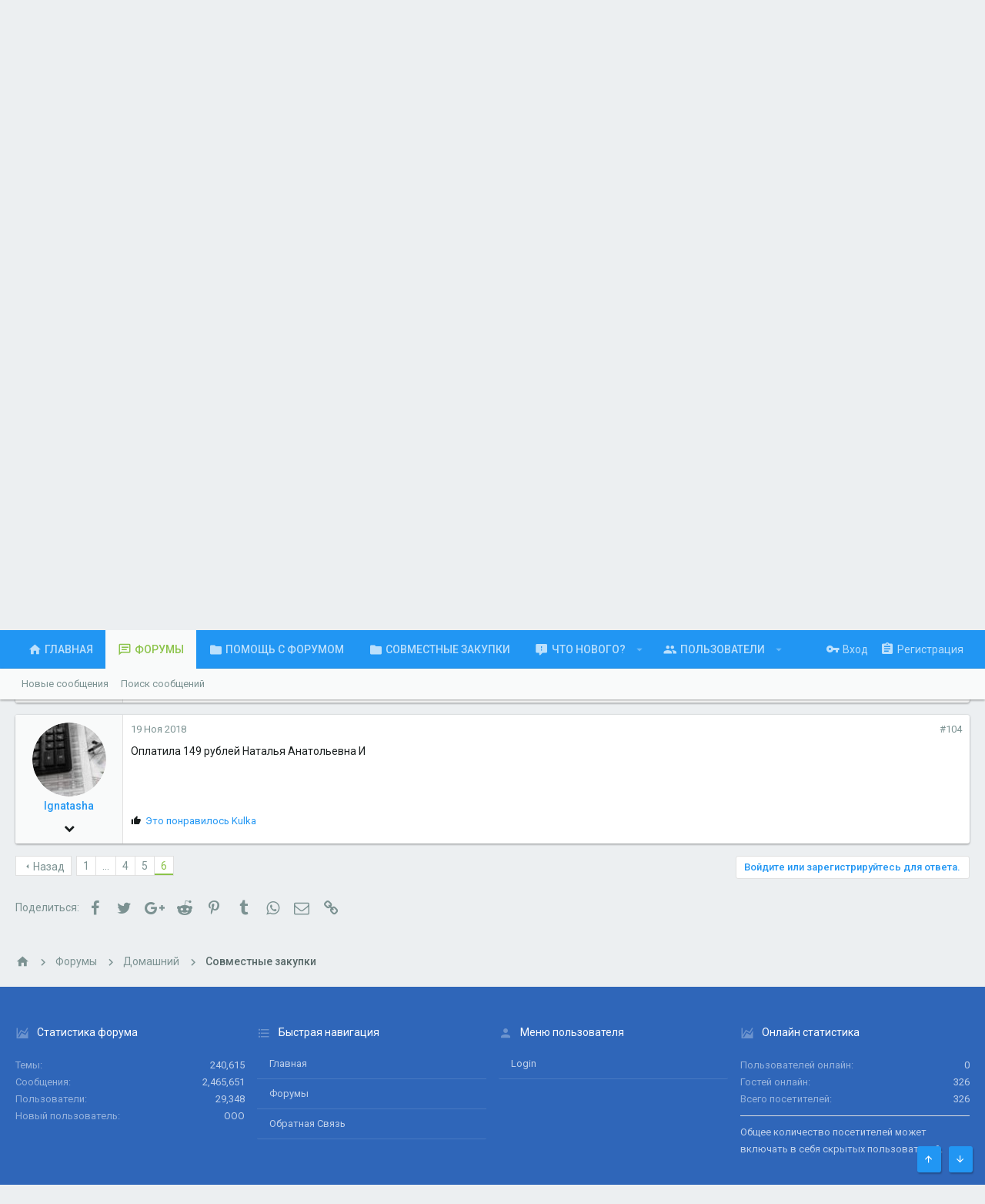

--- FILE ---
content_type: text/html; charset=utf-8
request_url: https://www.drahelas.ru/threads/%D0%BE%D0%B1%D1%83%D0%B2%D1%8C-%D0%9A%D0%B8%D0%BD%D0%B3-%D0%91%D1%83%D1%82%D1%81-%D0%BA%D0%BE%D0%BB%D0%BB%D0%B5%D0%BA%D1%86%D0%B8%D1%8F-%D0%B7%D0%B8%D0%BC%D0%B0-2018-5.250527/page-6
body_size: 19987
content:
<!DOCTYPE html>









	
	





	
	














































































































	






	


































<html id="XF" lang="ru-RU" dir="LTR"
	data-app="public"
	data-template="thread_view"
	data-container-key="node-264"
	data-content-key="thread-250527"
	data-logged-in="false"
	data-cookie-prefix="xf_"
	class="has-no-js template-thread_view  uix_page--fluid uix_hasSectionLinks  uix_hasCrumbs uix_hasPageAction"
	 data-run-jobs="">
<head>
	<meta charset="utf-8" />
	<meta http-equiv="X-UA-Compatible" content="IE=Edge" />
	<meta name="viewport" content="width=device-width, initial-scale=1, viewport-fit=cover">

	

	<title>обувь Кинг Бутс - коллекция зима 2018 - 5 | Drahelas - Форум города Салехард и Ямало-Ненецкого автономного округа - Драхелас</title>

	
		
		<meta name="description" content="Оплатила" />
		<meta property="og:description" content="Оплатила" />
		<meta property="twitter:description" content="Оплатила" />
	
	
		<meta property="og:url" content="https://www.drahelas.ru/threads/%D0%BE%D0%B1%D1%83%D0%B2%D1%8C-%D0%9A%D0%B8%D0%BD%D0%B3-%D0%91%D1%83%D1%82%D1%81-%D0%BA%D0%BE%D0%BB%D0%BB%D0%B5%D0%BA%D1%86%D0%B8%D1%8F-%D0%B7%D0%B8%D0%BC%D0%B0-2018-5.250527/" />
	
		<link rel="canonical" href="https://www.drahelas.ru/threads/%D0%BE%D0%B1%D1%83%D0%B2%D1%8C-%D0%9A%D0%B8%D0%BD%D0%B3-%D0%91%D1%83%D1%82%D1%81-%D0%BA%D0%BE%D0%BB%D0%BB%D0%B5%D0%BA%D1%86%D0%B8%D1%8F-%D0%B7%D0%B8%D0%BC%D0%B0-2018-5.250527/page-6" />
	
		<link rel="prev" href="https://www.drahelas.ru/threads/%D0%BE%D0%B1%D1%83%D0%B2%D1%8C-%D0%9A%D0%B8%D0%BD%D0%B3-%D0%91%D1%83%D1%82%D1%81-%D0%BA%D0%BE%D0%BB%D0%BB%D0%B5%D0%BA%D1%86%D0%B8%D1%8F-%D0%B7%D0%B8%D0%BC%D0%B0-2018-5.250527/page-5" />
	

	
		
	
	
	<meta property="og:site_name" content="Drahelas - Форум города Салехард и Ямало-Ненецкого автономного округа - Драхелас" />


	
	
		
	
	
	<meta property="og:type" content="website" />


	
	
		
	
	
	
		<meta property="og:title" content="обувь Кинг Бутс - коллекция зима 2018 - 5" />
		<meta property="twitter:title" content="обувь Кинг Бутс - коллекция зима 2018 - 5" />
	


	
	
	
	

	
		<meta name="theme-color" content="#2196f3" />
		<meta name="msapplication-TileColor" content="#2196F3">
	

	
	
	

	

	
		
	

	<link rel="stylesheet" href="https://www.drahelas.ru/css.php?css=public%3Anormalize.css%2Cpublic%3Acore.less%2Cpublic%3Aapp.less&amp;s=2&amp;l=2&amp;d=1551338033&amp;k=edf6cfeed2b8b8213808b1692c79649ca17f77fa" />

	
		<link rel="stylesheet" href="https://maxcdn.bootstrapcdn.com/font-awesome/4.7.0/css/font-awesome.min.css" />
	
	
	
		<link rel="stylesheet" href="https://www.drahelas.ru/styles/uix/fonts/icons/material-icons/css/materialdesignicons.min.css" />	
	
	
	<link rel="stylesheet" href="https://www.drahelas.ru/css.php?css=public%3Amessage.less%2Cpublic%3Ashare_controls.less%2Cpublic%3Aextra.less&amp;s=2&amp;l=2&amp;d=1551338033&amp;k=5d612da5c65a0d1a40b28c361517fb7b695cfd98" />

	
		<link href='//fonts.googleapis.com/css?family=Roboto:300,400,500,600,700' rel='stylesheet' type='text/css'>
	
	
		<script src="https://www.drahelas.ru/js/xf/preamble-compiled.js?_v=9f24284a"></script>
	
	
	<meta name="apple-mobile-web-app-capable" content="yes">


	
		<link rel="icon" type="image/png" href="https://www.drahelas.ru/styles/drahelas/icons/favicon.ico" sizes="32x32" />
	
	
	
	
		
	
	<script async src="https://www.googletagmanager.com/gtag/js?id=UA-3181494-2"></script>
	<script>
		window.dataLayer = window.dataLayer || [];
		function gtag(){dataLayer.push(arguments);}
		gtag('js', new Date());
		gtag('config', 'UA-3181494-2', {
			// 
			
			
		});
	</script>


	
		
		
		
		
		<!-- Yandex.Metrika counter -->
		<script type="text/javascript" >
			(function (d, w, c) {
				(w[c] = w[c] || []).push(function() {
					try {
						w.yaCounter429789 = new Ya.Metrika({
							id:429789,
							clickmap:true,
							trackLinks:true,
							accurateTrackBounce:true,
							webvisor:true
						});
					} catch(e) { }
				});

				var n = d.getElementsByTagName("script")[0],
					s = d.createElement("script"),
					f = function () { n.parentNode.insertBefore(s, n); };
				s.type = "text/javascript";
				s.async = true;
				s.src = "https://mc.yandex.ru/metrika/watch.js";

				if (w.opera == "[object Opera]") {
					d.addEventListener("DOMContentLoaded", f, false);
				} else { f(); }
			})(document, window, "yandex_metrika_callbacks");
		</script>
		<noscript>
			<div>
				<img src="https://mc.yandex.ru/watch/429789" style="position:absolute; left:-9999px;" alt="" />
			</div>
		</noscript>
		<!-- /Yandex.Metrika counter -->
	



	

	

	<style>
	.uix_headerContainer .p-navSticky.is-sticky {
		top: 0 !important;
	}

	

	
	
	
		
			
			
		
	

	

	

	
		
		.uix_stickyBodyElement:not(.offCanvasMenu) {
			top: 110px !important;
			min-height: calc(100vh - 110px) !important;
		}
		.uix_stickyCategoryStrips {top: 110px !important;}
		#XF .u-anchorTarget {
			height: 110px;
			margin-top: -110px;
		}

		

		
			@media (max-width: 900px) {
		
				.p-sectionLinks {display: none;}

				

				.uix_stickyBodyElement:not(.offCanvasMenu) {
					top: 70px !important;
					min-height: calc(100vh - 70px) !important;
				}
				.uix_stickyCategoryStrips {top: 70px !important;}
				#XF .u-anchorTarget {
					height: 70px;
					margin-top: -70px;
				}

				
		
			}
		
	
	
	.uix_sidebarNav .uix_sidebar--scroller {max-height: calc(100vh - 70px);}
	
		.uix_sidebarInner .uix_sidebar--scroller {max-height: calc(100vh - 70px);}
	
	
</style>
</head>

<body data-template="thread_view">
<div id="jumpToTop"></div>



<div class="uix_pageWrapper--fixed">
	<div class="p-pageWrapper" id="top">

		<div class="uix_headerContainer">
			<div class="uix_headerContainer--stickyFix"></div>
			
	
	



			

			
			
			
				
				
					<header class="p-header" id="header">
						<div class="p-header-inner">
							
				
					<div class="p-header-content">
						
							
								
	
	<div class="p-header-logo p-header-logo--image">
		<a class="uix_logo" href="https://www.drahelas.ru">
			
				<img src="https://www.drahelas.ru/styles/drahelas/main_logo.png"
					 alt="Drahelas - Форум города Салехард и Ямало-Ненецкого автономного округа - Драхелас"
					 srcset="https://www.drahelas.ru/styles/drahelas/main_logo_x2.png 2x" />
			
		</a>
		
			<a class="uix_logoSmall" href="https://www.drahelas.ru">
				<img src="https://www.drahelas.ru/styles/drahelas/icons/favicon-194x194.png"
					 alt="Drahelas - Форум города Салехард и Ямало-Ненецкого автономного округа - Драхелас"
				/>
			</a>
		
	</div>


							

							
								<div class="p-nav-opposite">
									
										
	
		
			
			
				<div class="p-navgroup p-discovery">
					
						
	

						
	
		
	
		<div class="uix_searchBar">
			<div class="uix_searchBarInner">
				<form action="https://www.drahelas.ru/search/search" method="post" class="uix_searchForm" data-xf-init="quick-search">
					<a class="uix_search--close">
						
<i class="uix_icon uix_icon--close"></i>

					</a>
					<input type="text" class="input js-uix_syncValue uix_searchInput uix_searchDropdown__trigger" autocomplete="off" data-uixsync="search" name="keywords" placeholder="Поиск..." aria-label="Поиск" data-menu-autofocus="true" />
					<a href="https://www.drahelas.ru/search/"
					   class="uix_search--settings u-ripple"
					   data-xf-key="/"
					   aria-label="Поиск"
					   aria-expanded="false"
					   aria-haspopup="true"
					   title="Поиск">
						
<i class="uix_icon uix_icon--settings"></i>

					</a>
					<span class=" uix_searchIcon">
						
<i class="uix_icon uix_icon--search"></i>

					</span>
					<input type="hidden" name="_xfToken" value="1768936344,a03d96b83a22d4d41a0ad24cc1af3f33" />
				</form>
			</div>

			
				<a class="uix_searchIconTrigger p-navgroup-link p-navgroup-link--iconic p-navgroup-link--search u-ripple"
				   aria-label="Поиск"
				   aria-expanded="false"
				   aria-haspopup="true"
				   title="Поиск">
					<i aria-hidden="true"></i>
				</a>
			

			
				<a href="https://www.drahelas.ru/search/"
				   class="p-navgroup-link p-navgroup-link--iconic p-navgroup-link--search u-ripple js-uix_minimalSearch__target"
				   data-xf-click="menu"
				   aria-label="Поиск"
				   aria-expanded="false"
				   aria-haspopup="true"
				   title="Поиск">
					<i aria-hidden="true"></i>
				</a>
			

			<div class="menu menu--structural menu--wide" data-menu="menu" aria-hidden="true">
				<form action="https://www.drahelas.ru/search/search" method="post"
					  class="menu-content"
					  data-xf-init="quick-search">
					<h3 class="menu-header">Поиск</h3>
					
					<div class="menu-row">
						
							<div class="inputGroup inputGroup--joined">
								<input type="text" class="input js-uix_syncValue" name="keywords" data-uixsync="search" placeholder="Поиск..." aria-label="Поиск" data-menu-autofocus="true" />
								
			<select name="constraints" class="js-quickSearch-constraint input" aria-label="Search within">
				<option value="">Везде</option>
<option value="{&quot;search_type&quot;:&quot;post&quot;}">Темы</option>
<option value="{&quot;search_type&quot;:&quot;post&quot;,&quot;c&quot;:{&quot;nodes&quot;:[264],&quot;child_nodes&quot;:1}}">Этот форум</option>
<option value="{&quot;search_type&quot;:&quot;post&quot;,&quot;c&quot;:{&quot;thread&quot;:250527}}">Эта тема</option>

			</select>
		
							</div>
							
					</div>

					
					<div class="menu-row">
						<label class="iconic iconic--checkbox iconic--labelled"><input type="checkbox"  name="c[title_only]" value="1" /><i aria-hidden="true"></i>Искать только в заголовках</label>

					</div>
					
					<div class="menu-row">
						<div class="inputGroup">
							<span class="inputGroup-text" id="ctrl_search_menu_by_member">От:</span>
							<input class="input" name="c[users]" data-xf-init="auto-complete" placeholder="Пользователь" aria-labelledby="ctrl_search_menu_by_member" />
						</div>
					</div>
					<div class="menu-footer">
						<span class="menu-footer-controls">
							<button type="submit" class="button--primary button button--icon button--icon--search"><span class="button-text">Поиск</span></button>
							<a href="https://www.drahelas.ru/search/" class="button"><span class="button-text">Расширенный поиск...</span></a>
						</span>
					</div>

					<input type="hidden" name="_xfToken" value="1768936344,a03d96b83a22d4d41a0ad24cc1af3f33" />
				</form>
			</div>


			<div class="menu menu--structural menu--wide uix_searchDropdown__menu" aria-hidden="true">
				<form action="https://www.drahelas.ru/search/search" method="post"
					  class="menu-content"
					  data-xf-init="quick-search">
					
					
						<div class="menu-row">

							<div class="inputGroup">
								<input name="keywords"
											class="js-uix_syncValue"
											data-uixsync="search"
											placeholder="Поиск..."
											aria-label="Поиск"
											type="hidden" />
								
			<select name="constraints" class="js-quickSearch-constraint input" aria-label="Search within">
				<option value="">Везде</option>
<option value="{&quot;search_type&quot;:&quot;post&quot;}">Темы</option>
<option value="{&quot;search_type&quot;:&quot;post&quot;,&quot;c&quot;:{&quot;nodes&quot;:[264],&quot;child_nodes&quot;:1}}">Этот форум</option>
<option value="{&quot;search_type&quot;:&quot;post&quot;,&quot;c&quot;:{&quot;thread&quot;:250527}}">Эта тема</option>

			</select>
		
							</div>
						</div>
					

					
					<div class="menu-row">
						<label class="iconic iconic--checkbox iconic--labelled"><input type="checkbox"  name="c[title_only]" value="1" /><i aria-hidden="true"></i>Искать только в заголовках</label>

					</div>
					
					<div class="menu-row">
						<div class="inputGroup">
							<span class="inputGroup-text">От:</span>
							<input class="input" name="c[users]" data-xf-init="auto-complete" placeholder="Пользователь" />
						</div>
					</div>
					<div class="menu-footer">
						<span class="menu-footer-controls">
							<button type="submit" class="button--primary button button--icon button--icon--search"><span class="button-text">Поиск</span></button>
							<a href="https://www.drahelas.ru/search/" class="button" rel="nofollow"><span class="button-text">Расширенный поиск...</span></a>
						</span>
					</div>

					<input type="hidden" name="_xfToken" value="1768936344,a03d96b83a22d4d41a0ad24cc1af3f33" />
				</form>
			</div>
		</div>
	

	

					
				</div>
			
			
	

		
	

									
								</div>
							
						
					</div>
				
			
						</div>
					</header>
				
			
			

			

			
				<div class="p-navSticky p-navSticky--all uix_stickyBar" data-top-offset-min="0" data-top-offset-max="0" data-top-offset-breakpoint="900px">
					
				<nav class="p-nav">
					<div class="p-nav-inner">
						
							
							
								
							
							<a class="p-nav-menuTrigger  badgeContainer" data-badge="0" data-xf-click="off-canvas" data-menu=".js-headerOffCanvasMenu" role="button" tabindex="0">
								<i aria-hidden="true"></i>
								<span class="p-nav-menuText">Меню</span>
							</a>
							
						

						
	
	<div class="p-header-logo p-header-logo--image">
		<a class="uix_logo" href="https://www.drahelas.ru">
			
				<img src="https://www.drahelas.ru/styles/drahelas/main_logo.png"
					 alt="Drahelas - Форум города Салехард и Ямало-Ненецкого автономного округа - Драхелас"
					 srcset="https://www.drahelas.ru/styles/drahelas/main_logo_x2.png 2x" />
			
		</a>
		
			<a class="uix_logoSmall" href="https://www.drahelas.ru">
				<img src="https://www.drahelas.ru/styles/drahelas/icons/favicon-194x194.png"
					 alt="Drahelas - Форум города Салехард и Ямало-Ненецкого автономного округа - Драхелас"
				/>
			</a>
		
	</div>



						
							
							<div class="p-nav-scroller hScroller" data-xf-init="h-scroller" data-auto-scroll=".p-navEl.is-selected">
								<div class="hScroller-scroll">
									<ul class="p-nav-list js-offCanvasNavSource">
									
										<li>
											
	<div class="p-navEl u-ripple " >
		
			
				
	
	<a href="https://www.drahelas.ru"
		class="p-navEl-link  "
		
		data-xf-key="1"
		data-nav-id="home"><span>Главная</span></a>

				
			
			
			
		
		
			
		
	</div>

										</li>
									
										<li>
											
	<div class="p-navEl u-ripple is-selected" data-has-children="true">
		
			
				
	
	<a href="https://www.drahelas.ru/"
		class="p-navEl-link p-navEl-link--splitMenu "
		
		
		data-nav-id="forums"><span>Форумы</span></a>

				
					<a data-xf-key="2"
					   data-xf-click="menu"
					   data-menu-pos-ref="< .p-navEl"
					   data-arrow-pos-ref="< .p-navEl"
					   class="p-navEl-splitTrigger"
					   role="button"
					   tabindex="0"
					   aria-label="Toggle expanded"
					   aria-expanded="false"
					   aria-haspopup="true">
					</a>
				
			
			
				
					<div class="menu menu--structural" data-menu="menu" aria-hidden="true">
						<div class="menu-content">
							<!--<h4 class="menu-header">Форумы</h4>-->
							
								
	
	
	<a href="https://www.drahelas.ru/whats-new/posts/"
		class="menu-linkRow u-indentDepth0 js-offCanvasCopy "
		
		
		data-nav-id="newPosts"><span>Новые сообщения</span></a>

	

							
								
	
	
	<a href="https://www.drahelas.ru/search/?type=post"
		class="menu-linkRow u-indentDepth0 js-offCanvasCopy "
		
		
		data-nav-id="searchForums"><span>Поиск сообщений</span></a>

	

							
						</div>
					</div>
				
			
			
		
		
			
		
	</div>

										</li>
									
										<li>
											
	<div class="p-navEl u-ripple " >
		
			
				
	
	<a href="https://www.drahelas.ru/threads/%D0%9D%D0%B5%D0%BF%D0%BE%D0%BD%D1%8F%D1%82%D0%BA%D0%B8-%D1%81-%D1%84%D0%BE%D1%80%D1%83%D0%BC%D0%BE%D0%BC.256528/"
		class="p-navEl-link  "
		
		data-xf-key="3"
		data-nav-id="forum_help"><span>Помощь с форумом</span></a>

				
			
			
			
		
		
			
		
	</div>

										</li>
									
										<li>
											
	<div class="p-navEl u-ripple " >
		
			
				
	
	<a href="https://www.drahelas.ru/forums/%D0%A1%D0%BE%D0%B2%D0%BC%D0%B5%D1%81%D1%82%D0%BD%D1%8B%D0%B5-%D0%B7%D0%B0%D0%BA%D1%83%D0%BF%D0%BA%D0%B8.264/"
		class="p-navEl-link  "
		
		data-xf-key="4"
		data-nav-id="joint_purchases"><span>Совместные закупки</span></a>

				
			
			
			
		
		
			
		
	</div>

										</li>
									
										<li>
											
	<div class="p-navEl u-ripple " data-has-children="true">
		
			
				
	
	<a href="https://www.drahelas.ru/whats-new/"
		class="p-navEl-link p-navEl-link--splitMenu "
		
		
		data-nav-id="whatsNew"><span>Что нового?</span></a>

				
					<a data-xf-key="5"
					   data-xf-click="menu"
					   data-menu-pos-ref="< .p-navEl"
					   data-arrow-pos-ref="< .p-navEl"
					   class="p-navEl-splitTrigger"
					   role="button"
					   tabindex="0"
					   aria-label="Toggle expanded"
					   aria-expanded="false"
					   aria-haspopup="true">
					</a>
				
			
			
				
					<div class="menu menu--structural" data-menu="menu" aria-hidden="true">
						<div class="menu-content">
							<!--<h4 class="menu-header">Что нового?</h4>-->
							
								
	
	
	<a href="https://www.drahelas.ru/whats-new/posts/"
		class="menu-linkRow u-indentDepth0 js-offCanvasCopy "
		 rel="nofollow"
		
		data-nav-id="whatsNewPosts"><span>Новые сообщения</span></a>

	

							
								
	
	
	<a href="https://www.drahelas.ru/whats-new/resources/"
		class="menu-linkRow u-indentDepth0 js-offCanvasCopy "
		 rel="nofollow"
		
		data-nav-id="xfrmNewResources"><span>Новые ресурсы</span></a>

	

							
								
	
	
	<a href="https://www.drahelas.ru/whats-new/profile-posts/"
		class="menu-linkRow u-indentDepth0 js-offCanvasCopy "
		 rel="nofollow"
		
		data-nav-id="whatsNewProfilePosts"><span>Новые сообщения профилей</span></a>

	

							
								
	
	
	<a href="https://www.drahelas.ru/whats-new/latest-activity"
		class="menu-linkRow u-indentDepth0 js-offCanvasCopy "
		 rel="nofollow"
		
		data-nav-id="latestActivity"><span>Последняя активность</span></a>

	

							
						</div>
					</div>
				
			
			
		
		
			
		
	</div>

										</li>
									
										<li>
											
	<div class="p-navEl u-ripple " data-has-children="true">
		
			
				
	
	<a href="https://www.drahelas.ru/members/"
		class="p-navEl-link p-navEl-link--splitMenu "
		
		
		data-nav-id="members"><span>Пользователи</span></a>

				
					<a data-xf-key="6"
					   data-xf-click="menu"
					   data-menu-pos-ref="< .p-navEl"
					   data-arrow-pos-ref="< .p-navEl"
					   class="p-navEl-splitTrigger"
					   role="button"
					   tabindex="0"
					   aria-label="Toggle expanded"
					   aria-expanded="false"
					   aria-haspopup="true">
					</a>
				
			
			
				
					<div class="menu menu--structural" data-menu="menu" aria-hidden="true">
						<div class="menu-content">
							<!--<h4 class="menu-header">Пользователи</h4>-->
							
								
	
	
	<a href="https://www.drahelas.ru/online/"
		class="menu-linkRow u-indentDepth0 js-offCanvasCopy "
		
		
		data-nav-id="currentVisitors"><span>Текущие посетители</span></a>

	

							
								
	
	
	<a href="https://www.drahelas.ru/whats-new/profile-posts/"
		class="menu-linkRow u-indentDepth0 js-offCanvasCopy "
		 rel="nofollow"
		
		data-nav-id="newProfilePosts"><span>Новые сообщения профилей</span></a>

	

							
								
	
	
	<a href="https://www.drahelas.ru/search/?type=profile_post"
		class="menu-linkRow u-indentDepth0 js-offCanvasCopy "
		
		
		data-nav-id="searchProfilePosts"><span>Поиск сообщений профилей</span></a>

	

							
						</div>
					</div>
				
			
			
		
		
			
		
	</div>

										</li>
									
									</ul>
								</div>
							</div>
							

							
								<div class="uix_activeNavTitle">
									<span>
										
											Форумы
										
									</span>
								</div>
							
						

							
	


							
								<div class="p-nav-opposite">
									
										
	
		
			
				<div class="p-navgroup p-account p-navgroup--guest">
					
						
							
	
		
		
	
		
			<a href="https://www.drahelas.ru/login/" class="p-navgroup-link p-navgroup-link--textual p-navgroup-link--logIn" data-xf-click="menu">
				<i></i>
				<span class="p-navgroup-linkText">Вход</span>
			</a>
			<div class="menu menu--structural menu--medium" data-menu="menu" aria-hidden="true" data-href="https://www.drahelas.ru/login/"></div>
		
	
	
		
			<a href="https://www.drahelas.ru/register/" class="p-navgroup-link u-ripple p-navgroup-link--textual p-navgroup-link--register" data-follow-redirects="on">
				<i></i>
				<span class="p-navgroup-linkText">Регистрация</span>
			</a>
		
	

	

						
					
				</div>
			
			
				<div class="p-navgroup p-discovery">
					
						
	
		
	<a href="https://www.drahelas.ru/whats-new/"
	   class="p-navgroup-link p-navgroup-link--iconic p-navgroup-link--whatsnew"
	   title="Что нового?">
		<i aria-hidden="true"></i>
		<span class="p-navgroup-linkText">Что нового?</span>
	</a>

	

						
	
		
	
		<div class="uix_searchBar">
			<div class="uix_searchBarInner">
				<form action="https://www.drahelas.ru/search/search" method="post" class="uix_searchForm" data-xf-init="quick-search">
					<a class="uix_search--close">
						
<i class="uix_icon uix_icon--close"></i>

					</a>
					<input type="text" class="input js-uix_syncValue uix_searchInput uix_searchDropdown__trigger" autocomplete="off" data-uixsync="search" name="keywords" placeholder="Поиск..." aria-label="Поиск" data-menu-autofocus="true" />
					<a href="https://www.drahelas.ru/search/"
					   class="uix_search--settings u-ripple"
					   data-xf-key="/"
					   aria-label="Поиск"
					   aria-expanded="false"
					   aria-haspopup="true"
					   title="Поиск">
						
<i class="uix_icon uix_icon--settings"></i>

					</a>
					<span class=" uix_searchIcon">
						
<i class="uix_icon uix_icon--search"></i>

					</span>
					<input type="hidden" name="_xfToken" value="1768936344,a03d96b83a22d4d41a0ad24cc1af3f33" />
				</form>
			</div>

			
				<a class="uix_searchIconTrigger p-navgroup-link p-navgroup-link--iconic p-navgroup-link--search u-ripple"
				   aria-label="Поиск"
				   aria-expanded="false"
				   aria-haspopup="true"
				   title="Поиск">
					<i aria-hidden="true"></i>
				</a>
			

			
				<a href="https://www.drahelas.ru/search/"
				   class="p-navgroup-link p-navgroup-link--iconic p-navgroup-link--search u-ripple js-uix_minimalSearch__target"
				   data-xf-click="menu"
				   aria-label="Поиск"
				   aria-expanded="false"
				   aria-haspopup="true"
				   title="Поиск">
					<i aria-hidden="true"></i>
				</a>
			

			<div class="menu menu--structural menu--wide" data-menu="menu" aria-hidden="true">
				<form action="https://www.drahelas.ru/search/search" method="post"
					  class="menu-content"
					  data-xf-init="quick-search">
					<h3 class="menu-header">Поиск</h3>
					
					<div class="menu-row">
						
							<div class="inputGroup inputGroup--joined">
								<input type="text" class="input js-uix_syncValue" name="keywords" data-uixsync="search" placeholder="Поиск..." aria-label="Поиск" data-menu-autofocus="true" />
								
			<select name="constraints" class="js-quickSearch-constraint input" aria-label="Search within">
				<option value="">Везде</option>
<option value="{&quot;search_type&quot;:&quot;post&quot;}">Темы</option>
<option value="{&quot;search_type&quot;:&quot;post&quot;,&quot;c&quot;:{&quot;nodes&quot;:[264],&quot;child_nodes&quot;:1}}">Этот форум</option>
<option value="{&quot;search_type&quot;:&quot;post&quot;,&quot;c&quot;:{&quot;thread&quot;:250527}}">Эта тема</option>

			</select>
		
							</div>
							
					</div>

					
					<div class="menu-row">
						<label class="iconic iconic--checkbox iconic--labelled"><input type="checkbox"  name="c[title_only]" value="1" /><i aria-hidden="true"></i>Искать только в заголовках</label>

					</div>
					
					<div class="menu-row">
						<div class="inputGroup">
							<span class="inputGroup-text" id="ctrl_search_menu_by_member">От:</span>
							<input class="input" name="c[users]" data-xf-init="auto-complete" placeholder="Пользователь" aria-labelledby="ctrl_search_menu_by_member" />
						</div>
					</div>
					<div class="menu-footer">
						<span class="menu-footer-controls">
							<button type="submit" class="button--primary button button--icon button--icon--search"><span class="button-text">Поиск</span></button>
							<a href="https://www.drahelas.ru/search/" class="button"><span class="button-text">Расширенный поиск...</span></a>
						</span>
					</div>

					<input type="hidden" name="_xfToken" value="1768936344,a03d96b83a22d4d41a0ad24cc1af3f33" />
				</form>
			</div>


			<div class="menu menu--structural menu--wide uix_searchDropdown__menu" aria-hidden="true">
				<form action="https://www.drahelas.ru/search/search" method="post"
					  class="menu-content"
					  data-xf-init="quick-search">
					
					
						<div class="menu-row">

							<div class="inputGroup">
								<input name="keywords"
											class="js-uix_syncValue"
											data-uixsync="search"
											placeholder="Поиск..."
											aria-label="Поиск"
											type="hidden" />
								
			<select name="constraints" class="js-quickSearch-constraint input" aria-label="Search within">
				<option value="">Везде</option>
<option value="{&quot;search_type&quot;:&quot;post&quot;}">Темы</option>
<option value="{&quot;search_type&quot;:&quot;post&quot;,&quot;c&quot;:{&quot;nodes&quot;:[264],&quot;child_nodes&quot;:1}}">Этот форум</option>
<option value="{&quot;search_type&quot;:&quot;post&quot;,&quot;c&quot;:{&quot;thread&quot;:250527}}">Эта тема</option>

			</select>
		
							</div>
						</div>
					

					
					<div class="menu-row">
						<label class="iconic iconic--checkbox iconic--labelled"><input type="checkbox"  name="c[title_only]" value="1" /><i aria-hidden="true"></i>Искать только в заголовках</label>

					</div>
					
					<div class="menu-row">
						<div class="inputGroup">
							<span class="inputGroup-text">От:</span>
							<input class="input" name="c[users]" data-xf-init="auto-complete" placeholder="Пользователь" />
						</div>
					</div>
					<div class="menu-footer">
						<span class="menu-footer-controls">
							<button type="submit" class="button--primary button button--icon button--icon--search"><span class="button-text">Поиск</span></button>
							<a href="https://www.drahelas.ru/search/" class="button" rel="nofollow"><span class="button-text">Расширенный поиск...</span></a>
						</span>
					</div>

					<input type="hidden" name="_xfToken" value="1768936344,a03d96b83a22d4d41a0ad24cc1af3f33" />
				</form>
			</div>
		</div>
	

	

					
				</div>
			
			
	

		
	

										
	
		
	

	

									
								</div>
							
					</div>
				</nav>
			
					
	
		<div class="p-sectionLinks">
			<div class="pageContent">
				
					
						
						
						<div class="p-sectionLinks-inner hScroller" data-xf-init="h-scroller">
							<div class="hScroller-scroll">
								<ul class="p-sectionLinks-list">
									
										<li>
											
	<div class="p-navEl u-ripple " >
		
			
				
	
	<a href="https://www.drahelas.ru/whats-new/posts/"
		class="p-navEl-link  "
		
		data-xf-key="alt+1"
		data-nav-id="newPosts"><span>Новые сообщения</span></a>

				
			
			
			
		
		
			
		
	</div>

										</li>
									
										<li>
											
	<div class="p-navEl u-ripple " >
		
			
				
	
	<a href="https://www.drahelas.ru/search/?type=post"
		class="p-navEl-link  "
		
		data-xf-key="alt+2"
		data-nav-id="searchForums"><span>Поиск сообщений</span></a>

				
			
			
			
		
		
			
		
	</div>

										</li>
									
								</ul>
							</div>
						</div>
					
					
				
			</div>
		</div>
	

				</div>
				
			
			

			
	

			
	

			
	

			
	

			
		</div>

		
		<div class="offCanvasMenu offCanvasMenu--nav js-headerOffCanvasMenu" data-menu="menu" aria-hidden="true" data-ocm-builder="navigation">
			<div class="offCanvasMenu-backdrop" data-menu-close="true"></div>
			<div class="offCanvasMenu-content">
				
				<div class="sidePanel sidePanel--nav sidePanel--visitor">
	<div class="sidePanel__tabPanels">
		
		<div data-content="navigation" class="is-active sidePanel__tabPanel js-navigationTabPanel">
			
					<div class="offCanvasMenu-header">
						Меню
						<a class="offCanvasMenu-closer" data-menu-close="true" role="button" tabindex="0" aria-label="Закрыть"></a>
					</div>
					
					<div class="js-offCanvasNavTarget"></div>
					
					
				
		</div>
		
		
		
	</div>
</div>

				
			</div>
		</div>

		

		
	


		<div class="p-body">

			

			<div class="p-body-inner">
				
				<!--XF:EXTRA_OUTPUT-->

				
	
		
	
		

		
	

	


				
	
		
	
		
			<div class="p-body-header">
				<div class="pageContent">
					
						
							<div class="uix_headerInner">
								
									
										<div class="p-title ">
											
												
													<h1 class="p-title-value">обувь Кинг Бутс - коллекция зима 2018 - 5</h1>
												
											
										</div>
									

									
										<div class="p-description">
	<ul class="listInline listInline--bullet">
		<li>
			<i class="fa fa-user" aria-hidden="true" title="Автор темы"></i>
			<span class="u-srOnly">Автор темы</span>

			<a href="https://www.drahelas.ru/members/kulka.8618/" class="username  u-concealed" dir="auto" data-user-id="8618" data-xf-init="member-tooltip">Kulka</a>
		</li>
		<li>
			<i class="fa fa-clock-o" aria-hidden="true" title="Дата начала"></i>
			<span class="u-srOnly">Дата начала</span>

			<a href="https://www.drahelas.ru/threads/%D0%BE%D0%B1%D1%83%D0%B2%D1%8C-%D0%9A%D0%B8%D0%BD%D0%B3-%D0%91%D1%83%D1%82%D1%81-%D0%BA%D0%BE%D0%BB%D0%BB%D0%B5%D0%BA%D1%86%D0%B8%D1%8F-%D0%B7%D0%B8%D0%BC%D0%B0-2018-5.250527/" class="u-concealed"><time  class="u-dt" dir="auto" datetime="2018-09-24T08:19:01+0500" data-time="1537759141" data-date-string="24 Сен 2018" data-time-string="08:19" title="24 Сен 2018 в 08:19">24 Сен 2018</time></a>
		</li>
		
	</ul>
</div>
									
								
							</div>
						
						
					
				</div>
			</div>
		
	

	


				
	


				
	
		
	

	
	<div class="blockMessage blockMessage--important blockMessage--iconic fuckAdblock-message" style="display: none;">
	Пожалуйста, отключите блокировщик рекламы на нашем форуме.
	</div>
	<script>
	                    // Function called if AdBlock is detected
	                    function adBlockDetected() {
	                        $(".fuckAdblock-message").show();
	                    }
	                    if(typeof fuckAdBlock !== 'undefined' || typeof FuckAdBlock !== 'undefined') {
	                        adBlockDetected();
	                    } else {
	                        var importFAB = document.createElement('script');
	                        importFAB.onload = function() {
	                            fuckAdBlock.onDetected(adBlockDetected)
	                            fuckAdBlock.onNotDetected(adBlockNotDetected);
	                        };
	                        importFAB.onerror = function() {
	                            adBlockDetected();
	                        };
	                        importFAB.integrity = 'sha256-xjwKUY/NgkPjZZBOtOxRYtK20GaqTwUCf7WYCJ1z69w=';
	                        importFAB.crossOrigin = 'anonymous';
	                        importFAB.src = 'https://cdnjs.cloudflare.com/ajax/libs/fuckadblock/3.2.1/fuckadblock.min.js';
	                        document.head.appendChild(importFAB);
	                    }
	                </script>


	
	
		<div class="breadcrumb block ">
			<div class="pageContent">
				
					
						
							<ul class="p-breadcrumbs "
								itemscope itemtype="https://schema.org/BreadcrumbList">
								
									
		
		
		
		
			
			
	<li itemprop="itemListElement" itemscope itemtype="https://schema.org/ListItem">
		<a href="https://www.drahelas.ru" itemprop="item">
			
				
<i class="uix_icon uix_icon--home"></i>

			
		</a>
		<meta itemprop="position" content="1" />
	</li>

		

		
			
			
	<li itemprop="itemListElement" itemscope itemtype="https://schema.org/ListItem">
		<a href="https://www.drahelas.ru/" itemprop="item">
			
				<span itemprop="name">Форумы</span>
			
		</a>
		<meta itemprop="position" content="2" />
	</li>

		
		
			
			
	<li itemprop="itemListElement" itemscope itemtype="https://schema.org/ListItem">
		<a href="https://www.drahelas.ru/.#domashnij.5" itemprop="item">
			
				<span itemprop="name">Домашний</span>
			
		</a>
		<meta itemprop="position" content="3" />
	</li>

		
			
			
	<li itemprop="itemListElement" itemscope itemtype="https://schema.org/ListItem">
		<a href="https://www.drahelas.ru/forums/%D0%A1%D0%BE%D0%B2%D0%BC%D0%B5%D1%81%D1%82%D0%BD%D1%8B%D0%B5-%D0%B7%D0%B0%D0%BA%D1%83%D0%BF%D0%BA%D0%B8.264/" itemprop="item">
			
				<span itemprop="name">Совместные закупки</span>
			
		</a>
		<meta itemprop="position" content="4" />
	</li>

		
	
								
							</ul>
						
					
				
			</div>
		</div>
	

	

	


				
	


				
	<noscript><div class="blockMessage blockMessage--important blockMessage--iconic u-noJsOnly">JavaScript отключён. Чтобы полноценно использовать наш сайт, включите JavaScript в своём браузере.</div></noscript>

				
	<!--[if lt IE 9]><div class="blockMessage blockMessage&#45;&#45;important blockMessage&#45;&#45;iconic">Вы используете устаревший браузер. Этот и другие сайты могут отображаться в нём некорректно.<br />Вам необходимо обновить браузер или попробовать использовать <a href="https://www.google.com/chrome/browser/" target="_blank">другой</a>.</div><![endif]-->


				<div uix_component="MainContainer" class="uix_contentWrapper">

					
	


					
					
	

					
	

					
	

					
	


					<div class="p-body-main  ">

						

						
	
		


	

						<div uix_component="MainContent" class="p-body-content">
							<!-- ABOVE MAIN CONTENT -->
							
	

							
	

							
	

							
	

							
	

							<div class="p-body-pageContent">
								
	

								
	

								
	

								
	

								
	

								












	
	
	
		
	
	
	


	
	
	
		
	
	
	


	
	
		
	
	
	


	
	










	

	
		
	







	






<div class="block block--messages" data-xf-init="" data-type="post" data-href="https://www.drahelas.ru/inline-mod/">

	
	


	<div class="block-outer"><div class="block-outer-main"><nav class="pageNavWrapper pageNavWrapper--mixed ">



<div class="pageNav pageNav--skipStart ">
	
		<a href="https://www.drahelas.ru/threads/%D0%BE%D0%B1%D1%83%D0%B2%D1%8C-%D0%9A%D0%B8%D0%BD%D0%B3-%D0%91%D1%83%D1%82%D1%81-%D0%BA%D0%BE%D0%BB%D0%BB%D0%B5%D0%BA%D1%86%D0%B8%D1%8F-%D0%B7%D0%B8%D0%BC%D0%B0-2018-5.250527/page-5" class="pageNav-jump pageNav-jump--prev">Назад</a>
	

	<ul class="pageNav-main">
		

	
		<li class="pageNav-page "><a href="https://www.drahelas.ru/threads/%D0%BE%D0%B1%D1%83%D0%B2%D1%8C-%D0%9A%D0%B8%D0%BD%D0%B3-%D0%91%D1%83%D1%82%D1%81-%D0%BA%D0%BE%D0%BB%D0%BB%D0%B5%D0%BA%D1%86%D0%B8%D1%8F-%D0%B7%D0%B8%D0%BC%D0%B0-2018-5.250527/">1</a></li>
	


		
			
				<li class="pageNav-page pageNav-page--skip pageNav-page--skipStart">
					<a data-xf-init="tooltip" title="Перейти к странице"
						data-xf-click="menu"
						role="button" tabindex="0" aria-expanded="false" aria-haspopup="true">...</a>
					

	<div class="menu menu--pageJump" data-menu="menu" aria-hidden="true">
		<div class="menu-content">
			<h4 class="menu-header">Перейти к странице</h4>
			<div class="menu-row" data-xf-init="page-jump" data-page-url="https://www.drahelas.ru/threads/%D0%BE%D0%B1%D1%83%D0%B2%D1%8C-%D0%9A%D0%B8%D0%BD%D0%B3-%D0%91%D1%83%D1%82%D1%81-%D0%BA%D0%BE%D0%BB%D0%BB%D0%B5%D0%BA%D1%86%D0%B8%D1%8F-%D0%B7%D0%B8%D0%BC%D0%B0-2018-5.250527/page-%page%">
				<div class="inputGroup inputGroup--numbers">
					<div class="inputGroup inputGroup--numbers inputNumber" data-xf-init="number-box"><input type="number" pattern="\d*" class="input input--number js-numberBoxTextInput input input--numberNarrow js-pageJumpPage" value="3"  min="1" max="6" step="1" required="required" data-menu-autofocus="true" /></div>
					<span class="inputGroup-text"><button type="button" class="js-pageJumpGo button"><span class="button-text">Выполнить</span></button></span>
				</div>
			</div>
		</div>
	</div>

				</li>
			
		

		
			

	
		<li class="pageNav-page pageNav-page--earlier"><a href="https://www.drahelas.ru/threads/%D0%BE%D0%B1%D1%83%D0%B2%D1%8C-%D0%9A%D0%B8%D0%BD%D0%B3-%D0%91%D1%83%D1%82%D1%81-%D0%BA%D0%BE%D0%BB%D0%BB%D0%B5%D0%BA%D1%86%D0%B8%D1%8F-%D0%B7%D0%B8%D0%BC%D0%B0-2018-5.250527/page-4">4</a></li>
	

		
			

	
		<li class="pageNav-page pageNav-page--earlier"><a href="https://www.drahelas.ru/threads/%D0%BE%D0%B1%D1%83%D0%B2%D1%8C-%D0%9A%D0%B8%D0%BD%D0%B3-%D0%91%D1%83%D1%82%D1%81-%D0%BA%D0%BE%D0%BB%D0%BB%D0%B5%D0%BA%D1%86%D0%B8%D1%8F-%D0%B7%D0%B8%D0%BC%D0%B0-2018-5.250527/page-5">5</a></li>
	

		

		

		

	
		<li class="pageNav-page pageNav-page--current "><a href="https://www.drahelas.ru/threads/%D0%BE%D0%B1%D1%83%D0%B2%D1%8C-%D0%9A%D0%B8%D0%BD%D0%B3-%D0%91%D1%83%D1%82%D1%81-%D0%BA%D0%BE%D0%BB%D0%BB%D0%B5%D0%BA%D1%86%D0%B8%D1%8F-%D0%B7%D0%B8%D0%BC%D0%B0-2018-5.250527/page-6">6</a></li>
	

	</ul>

	
</div>

<div class="pageNavSimple">
	
		<a href="https://www.drahelas.ru/threads/%D0%BE%D0%B1%D1%83%D0%B2%D1%8C-%D0%9A%D0%B8%D0%BD%D0%B3-%D0%91%D1%83%D1%82%D1%81-%D0%BA%D0%BE%D0%BB%D0%BB%D0%B5%D0%BA%D1%86%D0%B8%D1%8F-%D0%B7%D0%B8%D0%BC%D0%B0-2018-5.250527/"
			class="pageNavSimple-el pageNavSimple-el--first"
			data-xf-init="tooltip" title="First">
			<i aria-hidden="true"></i> <span class="u-srOnly">First</span>
		</a>
		<a href="https://www.drahelas.ru/threads/%D0%BE%D0%B1%D1%83%D0%B2%D1%8C-%D0%9A%D0%B8%D0%BD%D0%B3-%D0%91%D1%83%D1%82%D1%81-%D0%BA%D0%BE%D0%BB%D0%BB%D0%B5%D0%BA%D1%86%D0%B8%D1%8F-%D0%B7%D0%B8%D0%BC%D0%B0-2018-5.250527/page-5" class="pageNavSimple-el pageNavSimple-el--prev">
			<i aria-hidden="true"></i> Назад
		</a>
	

	<a class="pageNavSimple-el pageNavSimple-el--current"
		data-xf-init="tooltip" title="Перейти к странице"
		data-xf-click="menu" role="button" tabindex="0" aria-expanded="false" aria-haspopup="true">
		6 из 6
	</a>
	

	<div class="menu menu--pageJump" data-menu="menu" aria-hidden="true">
		<div class="menu-content">
			<h4 class="menu-header">Перейти к странице</h4>
			<div class="menu-row" data-xf-init="page-jump" data-page-url="https://www.drahelas.ru/threads/%D0%BE%D0%B1%D1%83%D0%B2%D1%8C-%D0%9A%D0%B8%D0%BD%D0%B3-%D0%91%D1%83%D1%82%D1%81-%D0%BA%D0%BE%D0%BB%D0%BB%D0%B5%D0%BA%D1%86%D0%B8%D1%8F-%D0%B7%D0%B8%D0%BC%D0%B0-2018-5.250527/page-%page%">
				<div class="inputGroup inputGroup--numbers">
					<div class="inputGroup inputGroup--numbers inputNumber" data-xf-init="number-box"><input type="number" pattern="\d*" class="input input--number js-numberBoxTextInput input input--numberNarrow js-pageJumpPage" value="6"  min="1" max="6" step="1" required="required" data-menu-autofocus="true" /></div>
					<span class="inputGroup-text"><button type="button" class="js-pageJumpGo button"><span class="button-text">Выполнить</span></button></span>
				</div>
			</div>
		</div>
	</div>


	
</div>

</nav>



</div></div>

	<div class="block-outer js-threadStatusField"></div>

	<div class="block-container lbContainer"
		data-xf-init="lightbox select-to-quote"
		data-message-selector=".js-post"
		data-lb-id="thread-250527"
		data-lb-universal="0">

		<div class="block-body js-replyNewMessageContainer">
			
				
					
	
	
	<article class="message message--post  js-post js-inlineModContainer  "
		data-author="Alenca"
		data-content="post-3130427"
		id="js-post-3130427">

		<span class="u-anchorTarget" id="post-3130427"></span>
		<div class="message-inner">
			<div class="message-cell message-cell--user">
				
				
				
	
	<span class="message-userArrow"></span>
	<section itemscope itemtype="https://schema.org/Person" class="message-user">
		<div class="message-avatar ">
			<div class="message-avatar-wrapper">
				
					<a href="https://www.drahelas.ru/members/alenca.12227/" class="avatar avatar--m avatar--default avatar--default--dynamic" data-user-id="12227" data-xf-init="member-tooltip" style="background-color: #3949ab; color: #8c9eff">
			<span class="avatar-u12227-m">A</span> 
		</a>
				
				
			</div>
		</div>
		<div class="uix_messagePostBitWrapper">
			<div class="message-userDetails">
				<h4 class="message-name"><a href="https://www.drahelas.ru/members/alenca.12227/" class="username " dir="auto" data-user-id="12227" data-xf-init="member-tooltip" itemprop="name">Alenca</a></h4>
				
				
				<div class="message-date"><a href="https://www.drahelas.ru/threads/%D0%BE%D0%B1%D1%83%D0%B2%D1%8C-%D0%9A%D0%B8%D0%BD%D0%B3-%D0%91%D1%83%D1%82%D1%81-%D0%BA%D0%BE%D0%BB%D0%BB%D0%B5%D0%BA%D1%86%D0%B8%D1%8F-%D0%B7%D0%B8%D0%BC%D0%B0-2018-5.250527/post-3130427" class="u-concealed" rel="nofollow"><time  class="u-dt" dir="auto" datetime="2018-11-19T14:29:51+0500" data-time="1542619791" data-date-string="19 Ноя 2018" data-time-string="14:29" title="19 Ноя 2018 в 14:29">19 Ноя 2018</time></a></div>
			</div>
			<div class="message-permalink"><a href="https://www.drahelas.ru/threads/%D0%BE%D0%B1%D1%83%D0%B2%D1%8C-%D0%9A%D0%B8%D0%BD%D0%B3-%D0%91%D1%83%D1%82%D1%81-%D0%BA%D0%BE%D0%BB%D0%BB%D0%B5%D0%BA%D1%86%D0%B8%D1%8F-%D0%B7%D0%B8%D0%BC%D0%B0-2018-5.250527/post-3130427" class="u-concealed" rel="nofollow">#101</a></div>
			
				
				
					
						<div class="thThreads__message-userExtras">
					
							<div class="message-userExtras">
								
									
										<dl class="pairs pairs--justified">
											<dt>
												
													<span data-xf-init="tooltip" title="Регистрация">
														
<i class="uix_icon uix_icon--user"></i>

													</span>
												
											</dt>

											<dd>19 Июн 2012</dd>
										</dl>
									
									
										<dl class="pairs pairs--justified">
											<dt>
												
													<span data-xf-init="tooltip" title="Сообщения">
														
<i class="uix_icon uix_icon--messages"></i>

													</span>
												
											</dt>
											<dd>217</dd>
										</dl>
									
									
										
											<dl class="pairs pairs--justified">
												<dt>
													
														<span data-xf-init="tooltip" title="Симпатии">
															
<i class="uix_icon uix_icon--like"></i>

														</span>
													
												</dt>
												<dd>22</dd>
											</dl>
										
									
									
										<dl class="pairs pairs--justified">
											<dt>
												
													<span data-xf-init="tooltip" title="Баллы">
														
<i class="uix_icon uix_icon--trophy"></i>

													</span>
												
											</dt>
											<dd>28</dd>
										</dl>
									
									
									
									
									
										

	

										
											

	

										
									
								
							</div>
						
							</div>
							<div class="thThreads__userExtra--toggle">
								<span class="thThreads__userExtra--trigger"></span>
							</div>
						
				
			
		</div>
		<span class="message-userArrow"></span>
	</section>

			</div>
			<div class="message-cell message-cell--main">
				<div class="js-quickEditTarget message-main uix_messageContent">
					<header class="message-attribution">
						<a href="https://www.drahelas.ru/threads/%D0%BE%D0%B1%D1%83%D0%B2%D1%8C-%D0%9A%D0%B8%D0%BD%D0%B3-%D0%91%D1%83%D1%82%D1%81-%D0%BA%D0%BE%D0%BB%D0%BB%D0%B5%D0%BA%D1%86%D0%B8%D1%8F-%D0%B7%D0%B8%D0%BC%D0%B0-2018-5.250527/post-3130427" class="message-attribution-main u-concealed" rel="nofollow"><time  class="u-dt" dir="auto" datetime="2018-11-19T14:29:51+0500" data-time="1542619791" data-date-string="19 Ноя 2018" data-time-string="14:29" title="19 Ноя 2018 в 14:29">19 Ноя 2018</time></a>
						<div class="message-attribution-opposite">
							
							<a href="https://www.drahelas.ru/threads/%D0%BE%D0%B1%D1%83%D0%B2%D1%8C-%D0%9A%D0%B8%D0%BD%D0%B3-%D0%91%D1%83%D1%82%D1%81-%D0%BA%D0%BE%D0%BB%D0%BB%D0%B5%D0%BA%D1%86%D0%B8%D1%8F-%D0%B7%D0%B8%D0%BC%D0%B0-2018-5.250527/post-3130427" class="u-concealed" rel="nofollow">#101</a>
						</div>
					</header>
					
					<div class="message-content js-messageContent">

						
						
						

						<div class="message-userContent lbContainer js-lbContainer "
							data-lb-id="post-3130427"
							data-lb-caption-desc="Alenca &middot; 19 Ноя 2018 в 14:29">

							

							<article class="message-body js-selectToQuote">
								
								<div class="bbWrapper">Оплатила</div>
								<div class="js-selectToQuoteEnd">&nbsp;</div>
								
							</article>

							

							
						</div>

						

					</div>
					
					
	

					
					<div class="likesBar js-likeList is-active">
						<i class="likeIcon" title="Симпатии" aria-hidden="true"></i>
<span class="u-srOnly">Симпатии:</span>
<a href="https://www.drahelas.ru/posts/3130427/likes" data-xf-click="overlay">Это понравилось <bdi>Kulka</bdi></a>
					</div>

					<footer class="message-footer">
						

						<div class="js-historyTarget message-historyTarget toggleTarget" data-href="trigger-href"></div>
					</footer>
				</div>
			</div>
		</div>
	</article>

	

				
			
				
					
	
	
	<article class="message message--post  js-post js-inlineModContainer  "
		data-author="Гликерия"
		data-content="post-3130474"
		id="js-post-3130474">

		<span class="u-anchorTarget" id="post-3130474"></span>
		<div class="message-inner">
			<div class="message-cell message-cell--user">
				
				
				
	
	<span class="message-userArrow"></span>
	<section itemscope itemtype="https://schema.org/Person" class="message-user">
		<div class="message-avatar ">
			<div class="message-avatar-wrapper">
				
					<a href="https://www.drahelas.ru/members/%D0%93%D0%BB%D0%B8%D0%BA%D0%B5%D1%80%D0%B8%D1%8F.2412/" class="avatar avatar--m" data-user-id="2412" data-xf-init="member-tooltip">
			<img src="https://www.drahelas.ru/data/avatars/m/2/2412.jpg?1544673646" srcset="https://www.drahelas.ru/data/avatars/l/2/2412.jpg?1544673646 2x" alt="Гликерия" class="avatar-u2412-m" itemprop="image" /> 
		</a>
				
				
			</div>
		</div>
		<div class="uix_messagePostBitWrapper">
			<div class="message-userDetails">
				<h4 class="message-name"><a href="https://www.drahelas.ru/members/%D0%93%D0%BB%D0%B8%D0%BA%D0%B5%D1%80%D0%B8%D1%8F.2412/" class="username " dir="auto" data-user-id="2412" data-xf-init="member-tooltip" itemprop="name">Гликерия</a></h4>
				
				
				<div class="message-date"><a href="https://www.drahelas.ru/threads/%D0%BE%D0%B1%D1%83%D0%B2%D1%8C-%D0%9A%D0%B8%D0%BD%D0%B3-%D0%91%D1%83%D1%82%D1%81-%D0%BA%D0%BE%D0%BB%D0%BB%D0%B5%D0%BA%D1%86%D0%B8%D1%8F-%D0%B7%D0%B8%D0%BC%D0%B0-2018-5.250527/post-3130474" class="u-concealed" rel="nofollow"><time  class="u-dt" dir="auto" datetime="2018-11-19T16:04:27+0500" data-time="1542625467" data-date-string="19 Ноя 2018" data-time-string="16:04" title="19 Ноя 2018 в 16:04">19 Ноя 2018</time></a></div>
			</div>
			<div class="message-permalink"><a href="https://www.drahelas.ru/threads/%D0%BE%D0%B1%D1%83%D0%B2%D1%8C-%D0%9A%D0%B8%D0%BD%D0%B3-%D0%91%D1%83%D1%82%D1%81-%D0%BA%D0%BE%D0%BB%D0%BB%D0%B5%D0%BA%D1%86%D0%B8%D1%8F-%D0%B7%D0%B8%D0%BC%D0%B0-2018-5.250527/post-3130474" class="u-concealed" rel="nofollow">#102</a></div>
			
				
				
					
						<div class="thThreads__message-userExtras">
					
							<div class="message-userExtras">
								
									
										<dl class="pairs pairs--justified">
											<dt>
												
													<span data-xf-init="tooltip" title="Регистрация">
														
<i class="uix_icon uix_icon--user"></i>

													</span>
												
											</dt>

											<dd>19 Май 2010</dd>
										</dl>
									
									
										<dl class="pairs pairs--justified">
											<dt>
												
													<span data-xf-init="tooltip" title="Сообщения">
														
<i class="uix_icon uix_icon--messages"></i>

													</span>
												
											</dt>
											<dd>730</dd>
										</dl>
									
									
										
											<dl class="pairs pairs--justified">
												<dt>
													
														<span data-xf-init="tooltip" title="Симпатии">
															
<i class="uix_icon uix_icon--like"></i>

														</span>
													
												</dt>
												<dd>6</dd>
											</dl>
										
									
									
										<dl class="pairs pairs--justified">
											<dt>
												
													<span data-xf-init="tooltip" title="Баллы">
														
<i class="uix_icon uix_icon--trophy"></i>

													</span>
												
											</dt>
											<dd>18</dd>
										</dl>
									
									
									
										<dl class="pairs pairs--justified">
											<dt>
												
													<span data-xf-init="tooltip" title="Адрес">
														
<i class="uix_icon uix_icon--location"></i>

													</span>
												
											</dt>
											<dd>
												
													<a href="https://www.drahelas.ru/misc/location-info?location=%D0%A1%D0%B0%D0%BB%D0%B5%D1%85%D0%B0%D1%80%D0%B4" rel="nofollow noreferrer" target="_blank" class="u-concealed">Салехард</a>
												
											</dd>
										</dl>
									
									
									
										

	

										
											

	

										
									
								
							</div>
						
							</div>
							<div class="thThreads__userExtra--toggle">
								<span class="thThreads__userExtra--trigger"></span>
							</div>
						
				
			
		</div>
		<span class="message-userArrow"></span>
	</section>

			</div>
			<div class="message-cell message-cell--main">
				<div class="js-quickEditTarget message-main uix_messageContent">
					<header class="message-attribution">
						<a href="https://www.drahelas.ru/threads/%D0%BE%D0%B1%D1%83%D0%B2%D1%8C-%D0%9A%D0%B8%D0%BD%D0%B3-%D0%91%D1%83%D1%82%D1%81-%D0%BA%D0%BE%D0%BB%D0%BB%D0%B5%D0%BA%D1%86%D0%B8%D1%8F-%D0%B7%D0%B8%D0%BC%D0%B0-2018-5.250527/post-3130474" class="message-attribution-main u-concealed" rel="nofollow"><time  class="u-dt" dir="auto" datetime="2018-11-19T16:04:27+0500" data-time="1542625467" data-date-string="19 Ноя 2018" data-time-string="16:04" title="19 Ноя 2018 в 16:04">19 Ноя 2018</time></a>
						<div class="message-attribution-opposite">
							
							<a href="https://www.drahelas.ru/threads/%D0%BE%D0%B1%D1%83%D0%B2%D1%8C-%D0%9A%D0%B8%D0%BD%D0%B3-%D0%91%D1%83%D1%82%D1%81-%D0%BA%D0%BE%D0%BB%D0%BB%D0%B5%D0%BA%D1%86%D0%B8%D1%8F-%D0%B7%D0%B8%D0%BC%D0%B0-2018-5.250527/post-3130474" class="u-concealed" rel="nofollow">#102</a>
						</div>
					</header>
					
					<div class="message-content js-messageContent">

						
						
						

						<div class="message-userContent lbContainer js-lbContainer "
							data-lb-id="post-3130474"
							data-lb-caption-desc="Гликерия &middot; 19 Ноя 2018 в 16:04">

							

							<article class="message-body js-selectToQuote">
								
								<div class="bbWrapper">Анастасия Олеговна 298р</div>
								<div class="js-selectToQuoteEnd">&nbsp;</div>
								
							</article>

							

							
						</div>

						

					</div>
					
					
	

					
					<div class="likesBar js-likeList is-active">
						<i class="likeIcon" title="Симпатии" aria-hidden="true"></i>
<span class="u-srOnly">Симпатии:</span>
<a href="https://www.drahelas.ru/posts/3130474/likes" data-xf-click="overlay">Это понравилось <bdi>Kulka</bdi></a>
					</div>

					<footer class="message-footer">
						

						<div class="js-historyTarget message-historyTarget toggleTarget" data-href="trigger-href"></div>
					</footer>
				</div>
			</div>
		</div>
	</article>

	

				
			
				
					
	
	
	<article class="message message--post  js-post js-inlineModContainer  "
		data-author="Timmi"
		data-content="post-3130485"
		id="js-post-3130485">

		<span class="u-anchorTarget" id="post-3130485"></span>
		<div class="message-inner">
			<div class="message-cell message-cell--user">
				
				
				
	
	<span class="message-userArrow"></span>
	<section itemscope itemtype="https://schema.org/Person" class="message-user">
		<div class="message-avatar ">
			<div class="message-avatar-wrapper">
				
					<a href="https://www.drahelas.ru/members/timmi.13857/" class="avatar avatar--m" data-user-id="13857" data-xf-init="member-tooltip">
			<img src="https://www.drahelas.ru/data/avatars/m/13/13857.jpg?1571032801" srcset="https://www.drahelas.ru/data/avatars/l/13/13857.jpg?1571032801 2x" alt="Timmi" class="avatar-u13857-m" itemprop="image" /> 
		</a>
				
				
			</div>
		</div>
		<div class="uix_messagePostBitWrapper">
			<div class="message-userDetails">
				<h4 class="message-name"><a href="https://www.drahelas.ru/members/timmi.13857/" class="username " dir="auto" data-user-id="13857" data-xf-init="member-tooltip" itemprop="name">Timmi</a></h4>
				
				
				<div class="message-date"><a href="https://www.drahelas.ru/threads/%D0%BE%D0%B1%D1%83%D0%B2%D1%8C-%D0%9A%D0%B8%D0%BD%D0%B3-%D0%91%D1%83%D1%82%D1%81-%D0%BA%D0%BE%D0%BB%D0%BB%D0%B5%D0%BA%D1%86%D0%B8%D1%8F-%D0%B7%D0%B8%D0%BC%D0%B0-2018-5.250527/post-3130485" class="u-concealed" rel="nofollow"><time  class="u-dt" dir="auto" datetime="2018-11-19T16:39:05+0500" data-time="1542627545" data-date-string="19 Ноя 2018" data-time-string="16:39" title="19 Ноя 2018 в 16:39">19 Ноя 2018</time></a></div>
			</div>
			<div class="message-permalink"><a href="https://www.drahelas.ru/threads/%D0%BE%D0%B1%D1%83%D0%B2%D1%8C-%D0%9A%D0%B8%D0%BD%D0%B3-%D0%91%D1%83%D1%82%D1%81-%D0%BA%D0%BE%D0%BB%D0%BB%D0%B5%D0%BA%D1%86%D0%B8%D1%8F-%D0%B7%D0%B8%D0%BC%D0%B0-2018-5.250527/post-3130485" class="u-concealed" rel="nofollow">#103</a></div>
			
				
				
					
						<div class="thThreads__message-userExtras">
					
							<div class="message-userExtras">
								
									
										<dl class="pairs pairs--justified">
											<dt>
												
													<span data-xf-init="tooltip" title="Регистрация">
														
<i class="uix_icon uix_icon--user"></i>

													</span>
												
											</dt>

											<dd>13 Окт 2012</dd>
										</dl>
									
									
										<dl class="pairs pairs--justified">
											<dt>
												
													<span data-xf-init="tooltip" title="Сообщения">
														
<i class="uix_icon uix_icon--messages"></i>

													</span>
												
											</dt>
											<dd>355</dd>
										</dl>
									
									
										
											<dl class="pairs pairs--justified">
												<dt>
													
														<span data-xf-init="tooltip" title="Симпатии">
															
<i class="uix_icon uix_icon--like"></i>

														</span>
													
												</dt>
												<dd>12</dd>
											</dl>
										
									
									
										<dl class="pairs pairs--justified">
											<dt>
												
													<span data-xf-init="tooltip" title="Баллы">
														
<i class="uix_icon uix_icon--trophy"></i>

													</span>
												
											</dt>
											<dd>18</dd>
										</dl>
									
									
									
									
									
										

	

										
									
								
							</div>
						
							</div>
							<div class="thThreads__userExtra--toggle">
								<span class="thThreads__userExtra--trigger"></span>
							</div>
						
				
			
		</div>
		<span class="message-userArrow"></span>
	</section>

			</div>
			<div class="message-cell message-cell--main">
				<div class="js-quickEditTarget message-main uix_messageContent">
					<header class="message-attribution">
						<a href="https://www.drahelas.ru/threads/%D0%BE%D0%B1%D1%83%D0%B2%D1%8C-%D0%9A%D0%B8%D0%BD%D0%B3-%D0%91%D1%83%D1%82%D1%81-%D0%BA%D0%BE%D0%BB%D0%BB%D0%B5%D0%BA%D1%86%D0%B8%D1%8F-%D0%B7%D0%B8%D0%BC%D0%B0-2018-5.250527/post-3130485" class="message-attribution-main u-concealed" rel="nofollow"><time  class="u-dt" dir="auto" datetime="2018-11-19T16:39:05+0500" data-time="1542627545" data-date-string="19 Ноя 2018" data-time-string="16:39" title="19 Ноя 2018 в 16:39">19 Ноя 2018</time></a>
						<div class="message-attribution-opposite">
							
							<a href="https://www.drahelas.ru/threads/%D0%BE%D0%B1%D1%83%D0%B2%D1%8C-%D0%9A%D0%B8%D0%BD%D0%B3-%D0%91%D1%83%D1%82%D1%81-%D0%BA%D0%BE%D0%BB%D0%BB%D0%B5%D0%BA%D1%86%D0%B8%D1%8F-%D0%B7%D0%B8%D0%BC%D0%B0-2018-5.250527/post-3130485" class="u-concealed" rel="nofollow">#103</a>
						</div>
					</header>
					
					<div class="message-content js-messageContent">

						
						
						

						<div class="message-userContent lbContainer js-lbContainer "
							data-lb-id="post-3130485"
							data-lb-caption-desc="Timmi &middot; 19 Ноя 2018 в 16:39">

							

							<article class="message-body js-selectToQuote">
								
								<div class="bbWrapper">Оплатила Наталья Валерьевна 298рублей</div>
								<div class="js-selectToQuoteEnd">&nbsp;</div>
								
							</article>

							

							
						</div>

						

					</div>
					
					
	

					
					<div class="likesBar js-likeList is-active">
						<i class="likeIcon" title="Симпатии" aria-hidden="true"></i>
<span class="u-srOnly">Симпатии:</span>
<a href="https://www.drahelas.ru/posts/3130485/likes" data-xf-click="overlay">Это понравилось <bdi>Kulka</bdi></a>
					</div>

					<footer class="message-footer">
						

						<div class="js-historyTarget message-historyTarget toggleTarget" data-href="trigger-href"></div>
					</footer>
				</div>
			</div>
		</div>
	</article>

	

				
			
				
					
	
	
	<article class="message message--post  js-post js-inlineModContainer  "
		data-author="Ignatasha"
		data-content="post-3130534"
		id="js-post-3130534">

		<span class="u-anchorTarget" id="post-3130534"></span>
		<div class="message-inner">
			<div class="message-cell message-cell--user">
				
				
				
	
	<span class="message-userArrow"></span>
	<section itemscope itemtype="https://schema.org/Person" class="message-user">
		<div class="message-avatar ">
			<div class="message-avatar-wrapper">
				
					<a href="https://www.drahelas.ru/members/ignatasha.5982/" class="avatar avatar--m" data-user-id="5982" data-xf-init="member-tooltip">
			<img src="https://www.drahelas.ru/data/avatars/m/5/5982.jpg?1539665134"  alt="Ignatasha" class="avatar-u5982-m" itemprop="image" /> 
		</a>
				
				
			</div>
		</div>
		<div class="uix_messagePostBitWrapper">
			<div class="message-userDetails">
				<h4 class="message-name"><a href="https://www.drahelas.ru/members/ignatasha.5982/" class="username " dir="auto" data-user-id="5982" data-xf-init="member-tooltip" itemprop="name">Ignatasha</a></h4>
				
				
				<div class="message-date"><a href="https://www.drahelas.ru/threads/%D0%BE%D0%B1%D1%83%D0%B2%D1%8C-%D0%9A%D0%B8%D0%BD%D0%B3-%D0%91%D1%83%D1%82%D1%81-%D0%BA%D0%BE%D0%BB%D0%BB%D0%B5%D0%BA%D1%86%D0%B8%D1%8F-%D0%B7%D0%B8%D0%BC%D0%B0-2018-5.250527/post-3130534" class="u-concealed" rel="nofollow"><time  class="u-dt" dir="auto" datetime="2018-11-19T22:38:43+0500" data-time="1542649123" data-date-string="19 Ноя 2018" data-time-string="22:38" title="19 Ноя 2018 в 22:38">19 Ноя 2018</time></a></div>
			</div>
			<div class="message-permalink"><a href="https://www.drahelas.ru/threads/%D0%BE%D0%B1%D1%83%D0%B2%D1%8C-%D0%9A%D0%B8%D0%BD%D0%B3-%D0%91%D1%83%D1%82%D1%81-%D0%BA%D0%BE%D0%BB%D0%BB%D0%B5%D0%BA%D1%86%D0%B8%D1%8F-%D0%B7%D0%B8%D0%BC%D0%B0-2018-5.250527/post-3130534" class="u-concealed" rel="nofollow">#104</a></div>
			
				
				
					
						<div class="thThreads__message-userExtras">
					
							<div class="message-userExtras">
								
									
										<dl class="pairs pairs--justified">
											<dt>
												
													<span data-xf-init="tooltip" title="Регистрация">
														
<i class="uix_icon uix_icon--user"></i>

													</span>
												
											</dt>

											<dd>1 Мар 2011</dd>
										</dl>
									
									
										<dl class="pairs pairs--justified">
											<dt>
												
													<span data-xf-init="tooltip" title="Сообщения">
														
<i class="uix_icon uix_icon--messages"></i>

													</span>
												
											</dt>
											<dd>229</dd>
										</dl>
									
									
										
											<dl class="pairs pairs--justified">
												<dt>
													
														<span data-xf-init="tooltip" title="Симпатии">
															
<i class="uix_icon uix_icon--like"></i>

														</span>
													
												</dt>
												<dd>2</dd>
											</dl>
										
									
									
										<dl class="pairs pairs--justified">
											<dt>
												
													<span data-xf-init="tooltip" title="Баллы">
														
<i class="uix_icon uix_icon--trophy"></i>

													</span>
												
											</dt>
											<dd>18</dd>
										</dl>
									
									
									
									
									
										

	

										
											

	

										
									
								
							</div>
						
							</div>
							<div class="thThreads__userExtra--toggle">
								<span class="thThreads__userExtra--trigger"></span>
							</div>
						
				
			
		</div>
		<span class="message-userArrow"></span>
	</section>

			</div>
			<div class="message-cell message-cell--main">
				<div class="js-quickEditTarget message-main uix_messageContent">
					<header class="message-attribution">
						<a href="https://www.drahelas.ru/threads/%D0%BE%D0%B1%D1%83%D0%B2%D1%8C-%D0%9A%D0%B8%D0%BD%D0%B3-%D0%91%D1%83%D1%82%D1%81-%D0%BA%D0%BE%D0%BB%D0%BB%D0%B5%D0%BA%D1%86%D0%B8%D1%8F-%D0%B7%D0%B8%D0%BC%D0%B0-2018-5.250527/post-3130534" class="message-attribution-main u-concealed" rel="nofollow"><time  class="u-dt" dir="auto" datetime="2018-11-19T22:38:43+0500" data-time="1542649123" data-date-string="19 Ноя 2018" data-time-string="22:38" title="19 Ноя 2018 в 22:38">19 Ноя 2018</time></a>
						<div class="message-attribution-opposite">
							
							<a href="https://www.drahelas.ru/threads/%D0%BE%D0%B1%D1%83%D0%B2%D1%8C-%D0%9A%D0%B8%D0%BD%D0%B3-%D0%91%D1%83%D1%82%D1%81-%D0%BA%D0%BE%D0%BB%D0%BB%D0%B5%D0%BA%D1%86%D0%B8%D1%8F-%D0%B7%D0%B8%D0%BC%D0%B0-2018-5.250527/post-3130534" class="u-concealed" rel="nofollow">#104</a>
						</div>
					</header>
					
					<div class="message-content js-messageContent">

						
						
						

						<div class="message-userContent lbContainer js-lbContainer "
							data-lb-id="post-3130534"
							data-lb-caption-desc="Ignatasha &middot; 19 Ноя 2018 в 22:38">

							

							<article class="message-body js-selectToQuote">
								
								<div class="bbWrapper">Оплатила 149 рублей Наталья Анатольевна И</div>
								<div class="js-selectToQuoteEnd">&nbsp;</div>
								
							</article>

							

							
						</div>

						

					</div>
					
					
	

					
					<div class="likesBar js-likeList is-active">
						<i class="likeIcon" title="Симпатии" aria-hidden="true"></i>
<span class="u-srOnly">Симпатии:</span>
<a href="https://www.drahelas.ru/posts/3130534/likes" data-xf-click="overlay">Это понравилось <bdi>Kulka</bdi></a>
					</div>

					<footer class="message-footer">
						

						<div class="js-historyTarget message-historyTarget toggleTarget" data-href="trigger-href"></div>
					</footer>
				</div>
			</div>
		</div>
	</article>

	

				
			
		</div>
	</div>

	
		<div class="block-outer block-outer--after">
			
				<div class="block-outer-main"><nav class="pageNavWrapper pageNavWrapper--mixed ">



<div class="pageNav pageNav--skipStart ">
	
		<a href="https://www.drahelas.ru/threads/%D0%BE%D0%B1%D1%83%D0%B2%D1%8C-%D0%9A%D0%B8%D0%BD%D0%B3-%D0%91%D1%83%D1%82%D1%81-%D0%BA%D0%BE%D0%BB%D0%BB%D0%B5%D0%BA%D1%86%D0%B8%D1%8F-%D0%B7%D0%B8%D0%BC%D0%B0-2018-5.250527/page-5" class="pageNav-jump pageNav-jump--prev">Назад</a>
	

	<ul class="pageNav-main">
		

	
		<li class="pageNav-page "><a href="https://www.drahelas.ru/threads/%D0%BE%D0%B1%D1%83%D0%B2%D1%8C-%D0%9A%D0%B8%D0%BD%D0%B3-%D0%91%D1%83%D1%82%D1%81-%D0%BA%D0%BE%D0%BB%D0%BB%D0%B5%D0%BA%D1%86%D0%B8%D1%8F-%D0%B7%D0%B8%D0%BC%D0%B0-2018-5.250527/">1</a></li>
	


		
			
				<li class="pageNav-page pageNav-page--skip pageNav-page--skipStart">
					<a data-xf-init="tooltip" title="Перейти к странице"
						data-xf-click="menu"
						role="button" tabindex="0" aria-expanded="false" aria-haspopup="true">...</a>
					

	<div class="menu menu--pageJump" data-menu="menu" aria-hidden="true">
		<div class="menu-content">
			<h4 class="menu-header">Перейти к странице</h4>
			<div class="menu-row" data-xf-init="page-jump" data-page-url="https://www.drahelas.ru/threads/%D0%BE%D0%B1%D1%83%D0%B2%D1%8C-%D0%9A%D0%B8%D0%BD%D0%B3-%D0%91%D1%83%D1%82%D1%81-%D0%BA%D0%BE%D0%BB%D0%BB%D0%B5%D0%BA%D1%86%D0%B8%D1%8F-%D0%B7%D0%B8%D0%BC%D0%B0-2018-5.250527/page-%page%">
				<div class="inputGroup inputGroup--numbers">
					<div class="inputGroup inputGroup--numbers inputNumber" data-xf-init="number-box"><input type="number" pattern="\d*" class="input input--number js-numberBoxTextInput input input--numberNarrow js-pageJumpPage" value="3"  min="1" max="6" step="1" required="required" data-menu-autofocus="true" /></div>
					<span class="inputGroup-text"><button type="button" class="js-pageJumpGo button"><span class="button-text">Выполнить</span></button></span>
				</div>
			</div>
		</div>
	</div>

				</li>
			
		

		
			

	
		<li class="pageNav-page pageNav-page--earlier"><a href="https://www.drahelas.ru/threads/%D0%BE%D0%B1%D1%83%D0%B2%D1%8C-%D0%9A%D0%B8%D0%BD%D0%B3-%D0%91%D1%83%D1%82%D1%81-%D0%BA%D0%BE%D0%BB%D0%BB%D0%B5%D0%BA%D1%86%D0%B8%D1%8F-%D0%B7%D0%B8%D0%BC%D0%B0-2018-5.250527/page-4">4</a></li>
	

		
			

	
		<li class="pageNav-page pageNav-page--earlier"><a href="https://www.drahelas.ru/threads/%D0%BE%D0%B1%D1%83%D0%B2%D1%8C-%D0%9A%D0%B8%D0%BD%D0%B3-%D0%91%D1%83%D1%82%D1%81-%D0%BA%D0%BE%D0%BB%D0%BB%D0%B5%D0%BA%D1%86%D0%B8%D1%8F-%D0%B7%D0%B8%D0%BC%D0%B0-2018-5.250527/page-5">5</a></li>
	

		

		

		

	
		<li class="pageNav-page pageNav-page--current "><a href="https://www.drahelas.ru/threads/%D0%BE%D0%B1%D1%83%D0%B2%D1%8C-%D0%9A%D0%B8%D0%BD%D0%B3-%D0%91%D1%83%D1%82%D1%81-%D0%BA%D0%BE%D0%BB%D0%BB%D0%B5%D0%BA%D1%86%D0%B8%D1%8F-%D0%B7%D0%B8%D0%BC%D0%B0-2018-5.250527/page-6">6</a></li>
	

	</ul>

	
</div>

<div class="pageNavSimple">
	
		<a href="https://www.drahelas.ru/threads/%D0%BE%D0%B1%D1%83%D0%B2%D1%8C-%D0%9A%D0%B8%D0%BD%D0%B3-%D0%91%D1%83%D1%82%D1%81-%D0%BA%D0%BE%D0%BB%D0%BB%D0%B5%D0%BA%D1%86%D0%B8%D1%8F-%D0%B7%D0%B8%D0%BC%D0%B0-2018-5.250527/"
			class="pageNavSimple-el pageNavSimple-el--first"
			data-xf-init="tooltip" title="First">
			<i aria-hidden="true"></i> <span class="u-srOnly">First</span>
		</a>
		<a href="https://www.drahelas.ru/threads/%D0%BE%D0%B1%D1%83%D0%B2%D1%8C-%D0%9A%D0%B8%D0%BD%D0%B3-%D0%91%D1%83%D1%82%D1%81-%D0%BA%D0%BE%D0%BB%D0%BB%D0%B5%D0%BA%D1%86%D0%B8%D1%8F-%D0%B7%D0%B8%D0%BC%D0%B0-2018-5.250527/page-5" class="pageNavSimple-el pageNavSimple-el--prev">
			<i aria-hidden="true"></i> Назад
		</a>
	

	<a class="pageNavSimple-el pageNavSimple-el--current"
		data-xf-init="tooltip" title="Перейти к странице"
		data-xf-click="menu" role="button" tabindex="0" aria-expanded="false" aria-haspopup="true">
		6 из 6
	</a>
	

	<div class="menu menu--pageJump" data-menu="menu" aria-hidden="true">
		<div class="menu-content">
			<h4 class="menu-header">Перейти к странице</h4>
			<div class="menu-row" data-xf-init="page-jump" data-page-url="https://www.drahelas.ru/threads/%D0%BE%D0%B1%D1%83%D0%B2%D1%8C-%D0%9A%D0%B8%D0%BD%D0%B3-%D0%91%D1%83%D1%82%D1%81-%D0%BA%D0%BE%D0%BB%D0%BB%D0%B5%D0%BA%D1%86%D0%B8%D1%8F-%D0%B7%D0%B8%D0%BC%D0%B0-2018-5.250527/page-%page%">
				<div class="inputGroup inputGroup--numbers">
					<div class="inputGroup inputGroup--numbers inputNumber" data-xf-init="number-box"><input type="number" pattern="\d*" class="input input--number js-numberBoxTextInput input input--numberNarrow js-pageJumpPage" value="6"  min="1" max="6" step="1" required="required" data-menu-autofocus="true" /></div>
					<span class="inputGroup-text"><button type="button" class="js-pageJumpGo button"><span class="button-text">Выполнить</span></button></span>
				</div>
			</div>
		</div>
	</div>


	
</div>

</nav>



</div>
				
				
					<div class="block-outer-opposite">
						
							<a href="https://www.drahelas.ru/login/" class="button--link button" data-xf-click="overlay"><span class="button-text">
								Войдите или зарегистрируйтесь для ответа.
							</span></a>
						
					</div>
				
			
		</div>
	

	
	

</div>





<div class="blockMessage blockMessage--none">
	
	
		
		<div class="shareButtons shareButtons--iconic" data-xf-init="share-buttons">
			
				<span class="shareButtons-label">Поделиться:</span>
			

			

				
					<a class="shareButtons-button shareButtons-button--facebook" data-href="https://www.facebook.com/sharer.php?u={url}">
						<i aria-hidden="true"></i>
						<span>Facebook</span>
					</a>
				

				
					<a class="shareButtons-button shareButtons-button--twitter" data-href="https://twitter.com/intent/tweet?url={url}&amp;text={title}">
						<i aria-hidden="true"></i>
						<span>Twitter</span>
					</a>
				

				
					<a class="shareButtons-button shareButtons-button--gplus" data-href="https://plus.google.com/share?url={url}">
						<i aria-hidden="true"></i>
						<span>Google+</span>
					</a>
				

				
					<a class="shareButtons-button shareButtons-button--reddit" data-href="https://reddit.com/submit?url={url}&amp;title={title}">
						<i aria-hidden="true"></i>
						<span>Reddit</span>
					</a>
				

				
					<a class="shareButtons-button shareButtons-button--pinterest" data-href="https://pinterest.com/pin/create/bookmarklet/?url={url}&amp;description={title}">
						<i></i>
						<span>Pinterest</span>
					</a>
				

				
					<a class="shareButtons-button shareButtons-button--tumblr" data-href="https://www.tumblr.com/widgets/share/tool?canonicalUrl={url}&amp;title={title}">
						<i></i>
						<span>Tumblr</span>
					</a>
				

				
					<a class="shareButtons-button shareButtons-button--whatsApp" data-href="https://api.whatsapp.com/send?text={title}&nbsp;{url}">
						<i></i>
						<span>WhatsApp</span>
					</a>
				

				
					<a class="shareButtons-button shareButtons-button--email" data-href="mailto:?subject={title}&amp;body={url}">
						<i></i>
						<span>Электронная почта</span>
					</a>
				

				
					<a class="shareButtons-button shareButtons-button--link is-hidden" data-clipboard="{url}">
						<i></i>
						<span>Ссылка</span>
					</a>
					
				
			
		</div>
	

</div>




								
	

							</div>
							<!-- BELOW MAIN CONTENT -->
							
							
	

						</div>

						
	

					</div>
					
	

				</div>
				
	
		
	
		
		
	
		<div class="breadcrumb block p-breadcrumb--bottom">
			<div class="pageContent">
				
					
						
							<ul class="p-breadcrumbs p-breadcrumbs--bottom"
								itemscope itemtype="https://schema.org/BreadcrumbList">
								
									
		
		
		
		
			
			
	<li itemprop="itemListElement" itemscope itemtype="https://schema.org/ListItem">
		<a href="https://www.drahelas.ru" itemprop="item">
			
				
<i class="uix_icon uix_icon--home"></i>

			
		</a>
		<meta itemprop="position" content="1" />
	</li>

		

		
			
			
	<li itemprop="itemListElement" itemscope itemtype="https://schema.org/ListItem">
		<a href="https://www.drahelas.ru/" itemprop="item">
			
				<span itemprop="name">Форумы</span>
			
		</a>
		<meta itemprop="position" content="2" />
	</li>

		
		
			
			
	<li itemprop="itemListElement" itemscope itemtype="https://schema.org/ListItem">
		<a href="https://www.drahelas.ru/.#domashnij.5" itemprop="item">
			
				<span itemprop="name">Домашний</span>
			
		</a>
		<meta itemprop="position" content="3" />
	</li>

		
			
			
	<li itemprop="itemListElement" itemscope itemtype="https://schema.org/ListItem">
		<a href="https://www.drahelas.ru/forums/%D0%A1%D0%BE%D0%B2%D0%BC%D0%B5%D1%81%D1%82%D0%BD%D1%8B%D0%B5-%D0%B7%D0%B0%D0%BA%D1%83%D0%BF%D0%BA%D0%B8.264/" itemprop="item">
			
				<span itemprop="name">Совместные закупки</span>
			
		</a>
		<meta itemprop="position" content="4" />
	</li>

		
	
								
							</ul>
						
					
				
			</div>
		</div>
	

		
	

	

				
	

			</div>
		</div>

		
	
		
	<footer class="p-footer" id="footer">

		
			
<div class="uix_extendedFooter">
	<div class="pageContent">
		<div class="uix_extendedFooterRow">
			
				<div class="block" data-widget-id="15" data-widget-key="thuix_footer_statisticsWidget" data-widget-definition="forum_statistics">
	<div class="block-container">
		<h3 class="block-minorHeader">Статистика форума</h3>
		<div class="block-body block-row">
			<dl class="pairs pairs--justified">
				<dt>Темы</dt>
				<dd>240,615</dd>
			</dl>

			<dl class="pairs pairs--justified">
				<dt>Сообщения</dt>
				<dd>2,465,651</dd>
			</dl>

			<dl class="pairs pairs--justified">
				<dt>Пользователи</dt>
				<dd>29,348</dd>
			</dl>

			<dl class="pairs pairs--justified">
				<dt>Новый пользователь</dt>
				<dd><a href="https://www.drahelas.ru/members/%D0%9E%D0%9E%D0%9E.49248/" class="username " dir="auto" data-user-id="49248" data-xf-init="member-tooltip">ООО</a></dd>
			</dl>
		</div>
	</div>
</div>

	<div class="block" data-widget-definition="th_navigation">
    <div class="block-container">
        <h3 class="block-minorHeader">Быстрая навигация</h3>
        <div class="block-body">
            
            <a class="blockLink rippleButton" href="https://www.drahelas.ru">Главная</a>
            
            <a class="blockLink rippleButton" href="https://www.drahelas.ru/">Форумы</a>
            
                
                    <a class="blockLink rippleButton" href="https://www.drahelas.ru/misc/contact" data-xf-click="overlay">Обратная связь</a>
                
            
        </div>
    </div>
</div>


	<div class="block" data-widget-definition="th_userNavigation">
    <div class="block-container">
        <h3 class="block-minorHeader">Меню пользователя</h3>
        <div class="block-body">
            
                <a class="blockLink rippleButton" href="https://www.drahelas.ru/login/">login</a>
            
        </div>
    </div>
</div>

<div class="block" data-widget-id="3" data-widget-key="online_list_online_statistics" data-widget-definition="online_statistics">
	<div class="block-container">
		<h3 class="block-minorHeader">Онлайн статистика</h3>
		<div class="block-body block-row">
			<dl class="pairs pairs--justified">
				<dt>Пользователей онлайн</dt>
				<dd>0</dd>
			</dl>

			<dl class="pairs pairs--justified">
				<dt>Гостей онлайн</dt>
				<dd>326</dd>
			</dl>

			<dl class="pairs pairs--justified">
				<dt>Всего посетителей</dt>
				<dd>326</dd>
			</dl>
		</div>
		<div class="block-footer">
			Общее количество посетителей может включать в себя скрытых пользователей.
		</div>
	</div>
</div>

			
		</div>
	</div>
</div>

		

		<div class="p-footer-inner">
			<div class="pageContent">
				<div class="p-footer-row">
					
						<div class="p-footer-row-main">
							<ul class="p-footer-linkList p-footer-choosers">
								
									
										<li><a id="uix_widthToggle--trigger" data-xf-init="tooltip" title="Toggle width" >
<i class="uix_icon uix_icon--collapse"></i>
</a></li>
									
									
										<li><a href="https://www.drahelas.ru/misc/style" data-xf-click="overlay" data-xf-init="tooltip" title="Выбор стиля" rel="nofollow">UI.X</a></li>
									
									
										<li><a href="https://www.drahelas.ru/misc/language" data-xf-click="overlay" data-xf-init="tooltip" title="Выбор языка" rel="nofollow"><i class="fa fa-globe" aria-hidden="true"></i> Russian (RU)</a></li>
									
								
							</ul>
						</div>
					
				</div>
				<div class="p-footer-row-opposite">
					<ul class="p-footer-linkList">
						
							
								<li><a href="https://www.drahelas.ru/misc/contact/" data-xf-click="overlay">Обратная связь</a></li>
							
						

						
							<li><a href="https://www.drahelas.ru/help/terms/">Условия и правила</a></li>
						

						
							<li><a href="https://www.drahelas.ru/help/privacy-policy/">Политика конфиденциальности</a></li>
						

						
							<li><a href="https://www.drahelas.ru/help/">Помощь</a></li>
						

						
							<li><a href="https://www.drahelas.ru">Главная</a></li>
						

						<li><a href="#top" title="Сверху" data-xf-click="scroll-to"><i class="fa fa-arrow-up" aria-hidden="true"></i></a></li>

						<li><a href="https://www.drahelas.ru/forums/-/index.rss" target="_blank" class="p-footer-rssLink" title="RSS"><span aria-hidden="true"><i class="fa fa-rss"></i><span class="u-srOnly">RSS</span></span></a></li>
					</ul>
				</div>
			</div>
		</div>

		<div class="p-footer-copyrightRow">
			<div class="pageContent">
				<div class="uix_copyrightBlock">
					
						<div class="p-footer-copyright">
							
								
								
								<div align="left">Локализация от <a href="https://xenforo.info/" target="_blank">XenForo.Info</a></div>
							
						</div>
					


					
				</div>
				
				
	
		
	<ul class="uix_socialMedia">
	

	
	
	

	

	

	

	

	

	

	

	

	

	

	

	
</ul>

	

			</div>
		</div>
	</footer>

	


		
			<div class="uix_fabBar uix_fabBar--active">
				
					
						<div class="u-scrollButtons js-scrollButtons" data-trigger-type="both">
							<a href="#top" class="button--scroll button" data-xf-click="scroll-to"><span class="button-text"><i class="fa fa-arrow-up"></i><span class="u-srOnly">Сверху</span></span></a>
							
								<a href="#footer" class="button--scroll button" data-xf-click="scroll-to"><span class="button-text"><i class="fa fa-arrow-down"></i><span class="u-srOnly">Снизу</span></span></a>
							
						</div>
					
					
						
					
				
			</div>
		
		
		
	</div>
</div>

<div class="u-bottomFixer js-bottomFixTarget">
	
	
</div>

<script>
	if (typeof (window.themehouse) !== 'object') {
		window.themehouse = {};
	}
	if (typeof (window.themehouse.settings) !== 'object') {
		window.themehouse.settings = {};
	}
	window.themehouse.settings = {
		common: {
			'20180112': {
				init: false,
			},
		},
		data: {
			version: '2.0.12.0',
			jsVersion: 'No JS Files',
			templateVersion: '2.0.10.0_Release',
			betaMode: 0,
			theme: '',
			url: 'https://www.drahelas.ru/',
			user: '0',
		},
		inputSync: {},
		minimalSearch: {
			breakpoint: "900",
			dropdownBreakpoint: "900",
		},
		sidebar: {
            enabled: '1',
			link: 'https://www.drahelas.ru/uix/toggle-sidebar.json',
            state: '',
		},
        sidebarNav: {
            enabled: '',
			link: 'https://www.drahelas.ru/uix/toggle-sidebar-navigation.json',
            state: '',
		},
		fab: {
			enabled: 1,
		},
		checkRadius: {
			enabled: 1,
			selectors: '.p-footer-inner, .uix_extendedFooter, .p-nav, .p-sectionLinks, .p-staffBar, .p-header, #wpadminbar',
		},
		nodes: {
			enabled: 0,
		},
        nodesCollapse: {
            enabled: '1',
			link: 'https://www.drahelas.ru/uix/toggle-category.json',
			state: '',
        },
		widthToggle: {
			enabled: '1',
			link: 'https://www.drahelas.ru/uix/toggle-width.json',
			state: 'fluid',
		},
	}

	window.document.addEventListener('DOMContentLoaded', function() {
		
			try {
			   window.themehouse.common['20180112'].init();
			} catch(e) {
			   console.log('Error caught', e);
			}
		


		var jsVersionPrefix = 'No JS Files';
		if (typeof(window.themehouse.settings.data.jsVersion) === 'string') {
			var jsVersionSplit = window.themehouse.settings.data.jsVersion.split('_');
			if (jsVersionSplit.length) {
				jsVersionPrefix = jsVersionSplit[0];
			}
		}
		var templateVersionPrefix = 'No JS Template Version';
		if (typeof(window.themehouse.settings.data.templateVersion) === 'string') {
			var templateVersionSplit = window.themehouse.settings.data.templateVersion.split('_');
			if (templateVersionSplit.length) {
				templateVersionPrefix = templateVersionSplit[0];
			}
		}
		if (jsVersionPrefix !== templateVersionPrefix) {
			var splitFileVersion = jsVersionPrefix.split('.');
			var splitTemplateVersion = templateVersionPrefix.split('.');
			console.log('version mismatch', jsVersionPrefix, templateVersionPrefix);
		}

	});
</script>


	<script src="https://ajax.googleapis.com/ajax/libs/jquery/3.2.1/jquery.min.js"></script><script>window.jQuery || document.write('<script src="https://www.drahelas.ru/js/vendor/jquery/jquery-3.2.1.min.js?_v=9f24284a"><\/script>')</script>
	<script src="https://www.drahelas.ru/js/vendor/vendor-compiled.js?_v=9f24284a"></script>
	<script src="https://www.drahelas.ru/js/xf/core-compiled.js?_v=9f24284a"></script>
	<script src="https://www.drahelas.ru/js/themehouse/uix/ripple.min.js?_v=9f24284a"></script>
<script src="https://www.drahelas.ru/js/themehouse/global/20180112.min.js?_v=9f24284a"></script>
<script src="https://www.drahelas.ru/js/themehouse/uix/index.min.js?_v=9f24284a"></script>
<script src="https://www.drahelas.ru/js/themehouse/uix/defer.min.js?_v=9f24284a"></script>
<script src="https://www.drahelas.ru/js/themehouse/uix/vendor/parallax/parallax.min.js?_v=9f24284a"></script>
<script>

						jQuery.extend(XF.phrases, {
							link_copied_to_clipboard: "Ссылка скопирована в буфер обмена."
						});
					
</script>
<script>

		$(document).ready(function() {
			var sidebar = $('.p-body-sidebar');
			var backdrop = $('.p-body-sidebar [data-ocm-class="offCanvasMenu-backdrop"]');

			$('.uix_sidebarCanvasTrigger').click(function(e) {
				e.preventDefault();
				sidebar.addClass('offCanvasMenu offCanvasMenu--blocks is-active is-transitioning');
				$('body').addClass('sideNav--open');

				window.setTimeout(function() {
					sidebar.removeClass('is-transitioning');
				}, 250);

				$('.uix_sidebarInner').addClass('offCanvasMenu-content');
				backdrop.addClass('offCanvasMenu-backdrop');
				$('body').addClass('is-modalOpen');
			});

			backdrop.click(function() {
				sidebar.addClass('is-transitioning');
				sidebar.removeClass('is-active');

				window.setTimeout(function() {
					sidebar.removeClass('offCanvasMenu offCanvasMenu--blocks is-transitioning');
					$('.uix_sidebarInner').removeClass('offCanvasMenu-content');
					backdrop.removeClass('offCanvasMenu-backdrop');
					$('body').removeClass('is-modalOpen');
				}, 250);
			})
		});
	
</script>
<script>

	/****** OFF CANVAS ***/
	$(document).ready(function() {
		var panels = {
			navigation: {
				position: 1
			},
			account: {
				position: 2
			},
			inbox: {
				position: 3
			},
			alerts: {
				position: 4
			}
		};


		var tabsContainer = $('.sidePanel__tabs');

		var activeTab = 'navigation';

		var activeTabPosition = panels[activeTab].position;

		var generateDirections = function() {
			$('.sidePanel__tabPanel').each(function() {
				var tabPosition = $(this).attr('data-content');
				var activeTabPosition = panels[activeTab].position;

				if (tabPosition != activeTab) {
					if (panels[tabPosition].position < activeTabPosition) {
						$(this).addClass('is-left');
					}

					if (panels[tabPosition].position > activeTabPosition) {
						$(this).addClass('is-right');
					}
				}
			});
		};

		generateDirections();

		$('.sidePanel__tab').click(function() {
			$(tabsContainer).find('.sidePanel__tab').removeClass('sidePanel__tab--active');
			$(this).addClass('sidePanel__tab--active');

			activeTab = $(this).attr('data-attr');

			$('.sidePanel__tabPanel').removeClass('is-active');

			$('.sidePanel__tabPanel[data-content="' + activeTab + '"]').addClass('is-active');
			$('.sidePanel__tabPanel').removeClass('is-left').removeClass('is-right');
			generateDirections();
		});
	});

	/******** extra info post toggle ***********/

	$(document).ready(function() {
		$('.thThreads__userExtra--trigger').click(function() {
			var parent =  $(this).parents('.message-cell--user');
			var triggerContainer = $(this).parent('.thThreads__userExtra--toggle');
			var container = triggerContainer.siblings('.thThreads__message-userExtras');
			var child = container.find('.message-userExtras');
			var eleHeight = child.height();
			if (parent.hasClass('userExtra--expand')) {
				container.css({ height: eleHeight });
				parent.toggleClass('userExtra--expand');
				window.setTimeout(function() {
					container.css({ height: '0' });
					window.setTimeout(function() {
						container.css({ height: '' });
					}, 200);
				}, 17);

			} else {
				parent.toggleClass('userExtra--expand');
				container.css({ height: eleHeight });
				window.setTimeout(function() {
					container.css({ height: '' });
				}, 200);
			}
		});
	});

	/******** Backstretch images ***********/
	$(document).ready(function() {
		if ( 0 ) {

			$("body").addClass('uix__hasBackstretch');

			 $("body").backstretch([
				 "https://www.drahelas.ru/styles/uix/images/bg/1.jpg","https://www.drahelas.ru/styles/uix/images/bg/2.jpg","https://www.drahelas.ru/styles/uix/images/bg/3.jpg"
		  ], {
				duration: 4000,
				fade: 500
			});

			$("body").css("zIndex","");
		}
	});

	// sidenav canvas blur fix

	$(document).ready(function(){
		$('.p-body-sideNavTrigger .button').click(function(){
			$('body').addClass('sideNav--open');
		});
	})

	$(document).ready(function(){
		$("[data-ocm-class='offCanvasMenu-backdrop']").click(function(){
			$('body').removeClass('sideNav--open');
		});
	})

	$(document).on('editor:start', function (m, ed) {
		if (typeof (m) !== 'undefined' && typeof (m.target) !== 'undefined') {
			var ele = $(m.target);
			if (ele.hasClass('js-editor')) {
				var wrapper = ele.closest('.message-editorWrapper');
				if (wrapper.length) {
					window.setTimeout(function() {
						var innerEle = wrapper.find('.fr-element');
						if (innerEle.length) {
							innerEle.focus(function (e) {
								$('html').addClass('uix_editor--focused')
							});
							innerEle.blur(function (e) {
								$('html').removeClass('uix_editor--focused')
							});
						}
					}, 0);
				}
			}
		}
	});

</script>
<script>

		var parallaxSelector = ".uix_welcomeSection"
		var parallaxImage = "https://www.drahelas.ru/styles/uix/images/welcome-banner.png"
		var parallaxPosition = "center"
		$(parallaxSelector).parallax({imageSrc: parallaxImage, positionY: parallaxPosition});
	
</script>
<script>

	$(document).ready(function() {
	$('.uix_threadCollapseTrigger').click(function(e) {
		e.preventDefault();
		var container = $('.uix_stickyContainerOuter');
		var child = container.find('.structItemContainer-group--sticky');
		var eleHeight = child.height();
		if (container.hasClass('uix_threadListSeparator--collapsed')) {
			container.toggleClass('uix_threadListSeparator--collapsed');
			container.css({ height: eleHeight });
			window.setTimeout(function() {
				container.css({ height: '' });
			}, 200);
		} else {
			container.css({ height: eleHeight });
			container.toggleClass('uix_threadListSeparator--collapsed');
			window.setTimeout(function() {
				container.css({ height: '0' });
				window.setTimeout(function() {
					container.css({ height: '' });
				}, 200);
			}, 17);

		}
	});
});

</script>

	
	








	





	


	

	
		
	
	
	<script>
		jQuery.extend(true, XF.config, {
			// 
			userId: 0,
			url: {
				fullBase: 'https://www.drahelas.ru/',
				basePath: 'https://www.drahelas.ru/',
				css: 'https://www.drahelas.ru/css.php?css=__SENTINEL__&s=2&l=2&d=1551338033',
				keepAlive: 'https://www.drahelas.ru/login/keep-alive'
			},
			cookie: {
				path: '/',
				domain: '',
				prefix: 'xf_',
				secure: true
			},
			csrf: '1768936344,a03d96b83a22d4d41a0ad24cc1af3f33',
			js: {"https:\/\/www.drahelas.ru\/js\/themehouse\/uix\/ripple.min.js?_v=9f24284a":true,"https:\/\/www.drahelas.ru\/js\/themehouse\/global\/20180112.min.js?_v=9f24284a":true,"https:\/\/www.drahelas.ru\/js\/themehouse\/uix\/index.min.js?_v=9f24284a":true,"https:\/\/www.drahelas.ru\/js\/themehouse\/uix\/defer.min.js?_v=9f24284a":true,"https:\/\/www.drahelas.ru\/js\/themehouse\/uix\/vendor\/parallax\/parallax.min.js?_v=9f24284a":true},
			css: {"public:message.less":true,"public:share_controls.less":true,"public:extra.less":true},
			time: {
				now: 1768936344,
				today: 1768935600,
				todayDow: 3
			},
			borderSizeFeature: '2px',
			enableRtnProtect: true,
			enableFormSubmitSticky: true,
			uploadMaxFilesize: 104857600,
			visitorCounts: {
				conversations_unread: '0',
				alerts_unread: '0',
				total_unread: '0',
				title_count: true,
				icon_indicator: true
			},
			jsState: {}
		});

		jQuery.extend(XF.phrases, {
			// 
			date_x_at_time_y: "{date} в {time}",
			day_x_at_time_y:  "{day} в {time}",
			yesterday_at_x:   "Вчера в {time}",
			x_minutes_ago:    "{minutes} мин. назад",
			one_minute_ago:   "1 минуту назад",
			a_moment_ago:     "Только что",
			today_at_x:       "Сегодня в {time}",
			in_a_moment:      "В настоящее время",
			in_a_minute:      "Менее минуты назад",
			in_x_minutes:     "In {minutes} minutes",
			later_today_at_x: "Сегодня позже в {time}",
			tomorrow_at_x:    "Завтра в {time}",

			day0: "Воскресенье",
			day1: "Понедельник",
			day2: "Вторник",
			day3: "Среда",
			day4: "Четверг",
			day5: "Пятница",
			day6: "Суббота",

			dayShort0: "Вос",
			dayShort1: "Пон",
			dayShort2: "Вто",
			dayShort3: "Сре",
			dayShort4: "Чет",
			dayShort5: "Пят",
			dayShort6: "Суб",

			month0: "Январь",
			month1: "Февраль",
			month2: "Март",
			month3: "Апрель",
			month4: "Май",
			month5: "Июнь",
			month6: "Июль",
			month7: "Август",
			month8: "Сентябрь",
			month9: "Октябрь",
			month10: "Ноябрь",
			month11: "Декабрь",

			active_user_changed_reload_page: "Ваша сессия истекла. Перезагрузите страницу.",
			server_did_not_respond_in_time_try_again: "Сервер не ответил вовремя. Пожалуйста, попробуйте снова.",
			oops_we_ran_into_some_problems: "Упс! Мы столкнулись с некоторыми проблемами.",
			oops_we_ran_into_some_problems_more_details_console: "Упс! Мы столкнулись с некоторыми проблемами. Пожалуйста, попробуйте позже. Более детальную информацию об ошибке Вы можете посмотреть в консоли браузера.",
			file_too_large_to_upload: "Файл слишком большой для загрузки.",
			uploaded_file_is_too_large_for_server_to_process: "Загруженный файл слишком большой для обработки сервером.",
			files_being_uploaded_are_you_sure: "Файлы все ещё загружаются. Вы действительно хотите отправить эту форму?",
			attach: "Прикрепить файлы",
			rich_text_box: "Текстовое поле с поддержкой форматирования",
			close: "Закрыть",

			showing_x_of_y_items: "Показано {count} из {total} элементов",
			showing_all_items: "Показаны все элементы",
			no_items_to_display: "Нет элементов для отображения"
		});
	</script>

	<form style="display:none" hidden="hidden">
		<input type="text" name="_xfClientLoadTime" value="" id="_xfClientLoadTime" title="_xfClientLoadTime" tabindex="-1" />
	</form>

	





	
		
	
	
		<script type="application/ld+json">
		{
			"@context": "https://schema.org",
			"@type": "DiscussionForumPosting",
			"@id": "https:\/\/www.drahelas.ru\/threads\/%D0%BE%D0%B1%D1%83%D0%B2%D1%8C-%D0%9A%D0%B8%D0%BD%D0%B3-%D0%91%D1%83%D1%82%D1%81-%D0%BA%D0%BE%D0%BB%D0%BB%D0%B5%D0%BA%D1%86%D0%B8%D1%8F-%D0%B7%D0%B8%D0%BC%D0%B0-2018-5.250527\/",
			"headline": "обувь Кинг Бутс - коллекция зима 2018 - 5",
			"articleBody": "Оплатила",
			"articleSection": "Совместные закупки",
			"author": {
				"@type": "Person",
				"name": "Kulka"
			},
			"datePublished": "2018-09-24",
			"dateModified": "2018-11-19",
			"image": "https:\/\/www.drahelas.ru\/data\/avatars\/l\/8\/8618.jpg?1539665134",
			"interactionStatistic": {
				"@type": "InteractionCounter",
				"interactionType": "https://schema.org/ReplyAction",
				"userInteractionCount": 103
			}
		}
		</script>
	


</body>
</html>





